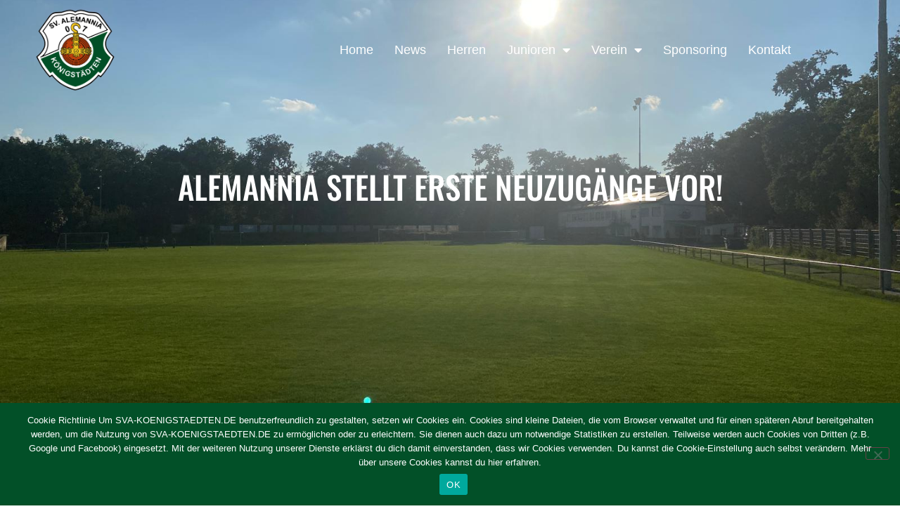

--- FILE ---
content_type: text/html; charset=UTF-8
request_url: https://www.sva-koenigstaedten.de/alemannia-stellt-erste-neuzugaenge-vor
body_size: 21135
content:
<!doctype html>
<html lang="de">
<head>
	<meta charset="UTF-8">
		<meta name="viewport" content="width=device-width, initial-scale=1">
	<link rel="profile" href="https://gmpg.org/xfn/11">
	<meta name='robots' content='index, follow, max-image-preview:large, max-snippet:-1, max-video-preview:-1' />

	<!-- This site is optimized with the Yoast SEO plugin v26.8 - https://yoast.com/product/yoast-seo-wordpress/ -->
	<title>Alemannia stellt erste Neuzugänge vor! - SV Alemannia 07 Koenigstaedten</title>
	<link rel="canonical" href="https://www.sva-koenigstaedten.de/alemannia-stellt-erste-neuzugaenge-vor" />
	<meta property="og:locale" content="de_DE" />
	<meta property="og:type" content="article" />
	<meta property="og:title" content="Alemannia stellt erste Neuzugänge vor! - SV Alemannia 07 Koenigstaedten" />
	<meta property="og:description" content="Die Verantwortlichen der Alemannia stellen heute die ersten Neuzugänge für die neue Saison vor. Cagri Aglar wird in der kommenden Saison die 2. Mannschaft betreuen: Mit Arlind Rrahmani kommt ein junger Spieler (19 Jahre) von der DJK Flörsheim zu uns: Wir freuen uns auf eine erfolgreiche Zusammenarbeit in der neuen Spielzeit." />
	<meta property="og:url" content="https://www.sva-koenigstaedten.de/alemannia-stellt-erste-neuzugaenge-vor" />
	<meta property="og:site_name" content="SV Alemannia 07 Koenigstaedten" />
	<meta property="article:published_time" content="2019-06-06T20:38:11+00:00" />
	<meta property="article:modified_time" content="2019-06-14T05:57:23+00:00" />
	<meta property="og:image" content="http://www.sva-koenigstaedten.de/wp-content/uploads/2019/06/Cagri.jpg" />
	<meta name="author" content="Jochen Weller" />
	<meta name="twitter:card" content="summary_large_image" />
	<meta name="twitter:label1" content="Verfasst von" />
	<meta name="twitter:data1" content="Jochen Weller" />
	<script type="application/ld+json" class="yoast-schema-graph">{"@context":"https://schema.org","@graph":[{"@type":"Article","@id":"https://www.sva-koenigstaedten.de/alemannia-stellt-erste-neuzugaenge-vor#article","isPartOf":{"@id":"https://www.sva-koenigstaedten.de/alemannia-stellt-erste-neuzugaenge-vor"},"author":{"name":"Jochen Weller","@id":"https://www.sva-koenigstaedten.de/#/schema/person/c499174056750f006bd0f3cdd2f721ab"},"headline":"Alemannia stellt erste Neuzugänge vor!","datePublished":"2019-06-06T20:38:11+00:00","dateModified":"2019-06-14T05:57:23+00:00","mainEntityOfPage":{"@id":"https://www.sva-koenigstaedten.de/alemannia-stellt-erste-neuzugaenge-vor"},"wordCount":73,"image":{"@id":"https://www.sva-koenigstaedten.de/alemannia-stellt-erste-neuzugaenge-vor#primaryimage"},"thumbnailUrl":"http://www.sva-koenigstaedten.de/wp-content/uploads/2019/06/Cagri.jpg","articleSection":["Uncategorized"],"inLanguage":"de"},{"@type":"WebPage","@id":"https://www.sva-koenigstaedten.de/alemannia-stellt-erste-neuzugaenge-vor","url":"https://www.sva-koenigstaedten.de/alemannia-stellt-erste-neuzugaenge-vor","name":"Alemannia stellt erste Neuzugänge vor! - SV Alemannia 07 Koenigstaedten","isPartOf":{"@id":"https://www.sva-koenigstaedten.de/#website"},"primaryImageOfPage":{"@id":"https://www.sva-koenigstaedten.de/alemannia-stellt-erste-neuzugaenge-vor#primaryimage"},"image":{"@id":"https://www.sva-koenigstaedten.de/alemannia-stellt-erste-neuzugaenge-vor#primaryimage"},"thumbnailUrl":"http://www.sva-koenigstaedten.de/wp-content/uploads/2019/06/Cagri.jpg","datePublished":"2019-06-06T20:38:11+00:00","dateModified":"2019-06-14T05:57:23+00:00","author":{"@id":"https://www.sva-koenigstaedten.de/#/schema/person/c499174056750f006bd0f3cdd2f721ab"},"breadcrumb":{"@id":"https://www.sva-koenigstaedten.de/alemannia-stellt-erste-neuzugaenge-vor#breadcrumb"},"inLanguage":"de","potentialAction":[{"@type":"ReadAction","target":["https://www.sva-koenigstaedten.de/alemannia-stellt-erste-neuzugaenge-vor"]}]},{"@type":"ImageObject","inLanguage":"de","@id":"https://www.sva-koenigstaedten.de/alemannia-stellt-erste-neuzugaenge-vor#primaryimage","url":"http://www.sva-koenigstaedten.de/wp-content/uploads/2019/06/Cagri.jpg","contentUrl":"http://www.sva-koenigstaedten.de/wp-content/uploads/2019/06/Cagri.jpg"},{"@type":"BreadcrumbList","@id":"https://www.sva-koenigstaedten.de/alemannia-stellt-erste-neuzugaenge-vor#breadcrumb","itemListElement":[{"@type":"ListItem","position":1,"name":"Startseite","item":"https://www.sva-koenigstaedten.de/"},{"@type":"ListItem","position":2,"name":"Alemannia stellt erste Neuzugänge vor!"}]},{"@type":"WebSite","@id":"https://www.sva-koenigstaedten.de/#website","url":"https://www.sva-koenigstaedten.de/","name":"SV Alemannia 07 Koenigstaedten","description":"","potentialAction":[{"@type":"SearchAction","target":{"@type":"EntryPoint","urlTemplate":"https://www.sva-koenigstaedten.de/?s={search_term_string}"},"query-input":{"@type":"PropertyValueSpecification","valueRequired":true,"valueName":"search_term_string"}}],"inLanguage":"de"},{"@type":"Person","@id":"https://www.sva-koenigstaedten.de/#/schema/person/c499174056750f006bd0f3cdd2f721ab","name":"Jochen Weller","image":{"@type":"ImageObject","inLanguage":"de","@id":"https://www.sva-koenigstaedten.de/#/schema/person/image/","url":"https://secure.gravatar.com/avatar/c81d8b75544bad3b7ac2bb1254a0e57de6f0f7252acaded48d1d4ac19656b833?s=96&d=mm&r=g","contentUrl":"https://secure.gravatar.com/avatar/c81d8b75544bad3b7ac2bb1254a0e57de6f0f7252acaded48d1d4ac19656b833?s=96&d=mm&r=g","caption":"Jochen Weller"},"url":"https://www.sva-koenigstaedten.de/author/svajochen"}]}</script>
	<!-- / Yoast SEO plugin. -->


<link rel='dns-prefetch' href='//www.sva-koenigstaedten.de' />
<link rel="alternate" type="application/rss+xml" title="SV Alemannia 07 Koenigstaedten &raquo; Feed" href="https://www.sva-koenigstaedten.de/feed" />
<link rel="alternate" type="application/rss+xml" title="SV Alemannia 07 Koenigstaedten &raquo; Kommentar-Feed" href="https://www.sva-koenigstaedten.de/comments/feed" />
<link rel="alternate" type="application/rss+xml" title="SV Alemannia 07 Koenigstaedten &raquo; Alemannia stellt erste Neuzugänge vor!-Kommentar-Feed" href="https://www.sva-koenigstaedten.de/alemannia-stellt-erste-neuzugaenge-vor/feed" />
<link rel="alternate" title="oEmbed (JSON)" type="application/json+oembed" href="https://www.sva-koenigstaedten.de/wp-json/oembed/1.0/embed?url=https%3A%2F%2Fwww.sva-koenigstaedten.de%2Falemannia-stellt-erste-neuzugaenge-vor" />
<link rel="alternate" title="oEmbed (XML)" type="text/xml+oembed" href="https://www.sva-koenigstaedten.de/wp-json/oembed/1.0/embed?url=https%3A%2F%2Fwww.sva-koenigstaedten.de%2Falemannia-stellt-erste-neuzugaenge-vor&#038;format=xml" />
<style id='wp-img-auto-sizes-contain-inline-css' type='text/css'>
img:is([sizes=auto i],[sizes^="auto," i]){contain-intrinsic-size:3000px 1500px}
/*# sourceURL=wp-img-auto-sizes-contain-inline-css */
</style>
<style id='wp-emoji-styles-inline-css' type='text/css'>

	img.wp-smiley, img.emoji {
		display: inline !important;
		border: none !important;
		box-shadow: none !important;
		height: 1em !important;
		width: 1em !important;
		margin: 0 0.07em !important;
		vertical-align: -0.1em !important;
		background: none !important;
		padding: 0 !important;
	}
/*# sourceURL=wp-emoji-styles-inline-css */
</style>
<link rel='stylesheet' id='wp-block-library-css' href='https://www.sva-koenigstaedten.de/wp-includes/css/dist/block-library/style.min.css?ver=6.9' type='text/css' media='all' />
<style id='classic-theme-styles-inline-css' type='text/css'>
/*! This file is auto-generated */
.wp-block-button__link{color:#fff;background-color:#32373c;border-radius:9999px;box-shadow:none;text-decoration:none;padding:calc(.667em + 2px) calc(1.333em + 2px);font-size:1.125em}.wp-block-file__button{background:#32373c;color:#fff;text-decoration:none}
/*# sourceURL=/wp-includes/css/classic-themes.min.css */
</style>
<style id='global-styles-inline-css' type='text/css'>
:root{--wp--preset--aspect-ratio--square: 1;--wp--preset--aspect-ratio--4-3: 4/3;--wp--preset--aspect-ratio--3-4: 3/4;--wp--preset--aspect-ratio--3-2: 3/2;--wp--preset--aspect-ratio--2-3: 2/3;--wp--preset--aspect-ratio--16-9: 16/9;--wp--preset--aspect-ratio--9-16: 9/16;--wp--preset--color--black: #000000;--wp--preset--color--cyan-bluish-gray: #abb8c3;--wp--preset--color--white: #ffffff;--wp--preset--color--pale-pink: #f78da7;--wp--preset--color--vivid-red: #cf2e2e;--wp--preset--color--luminous-vivid-orange: #ff6900;--wp--preset--color--luminous-vivid-amber: #fcb900;--wp--preset--color--light-green-cyan: #7bdcb5;--wp--preset--color--vivid-green-cyan: #00d084;--wp--preset--color--pale-cyan-blue: #8ed1fc;--wp--preset--color--vivid-cyan-blue: #0693e3;--wp--preset--color--vivid-purple: #9b51e0;--wp--preset--gradient--vivid-cyan-blue-to-vivid-purple: linear-gradient(135deg,rgb(6,147,227) 0%,rgb(155,81,224) 100%);--wp--preset--gradient--light-green-cyan-to-vivid-green-cyan: linear-gradient(135deg,rgb(122,220,180) 0%,rgb(0,208,130) 100%);--wp--preset--gradient--luminous-vivid-amber-to-luminous-vivid-orange: linear-gradient(135deg,rgb(252,185,0) 0%,rgb(255,105,0) 100%);--wp--preset--gradient--luminous-vivid-orange-to-vivid-red: linear-gradient(135deg,rgb(255,105,0) 0%,rgb(207,46,46) 100%);--wp--preset--gradient--very-light-gray-to-cyan-bluish-gray: linear-gradient(135deg,rgb(238,238,238) 0%,rgb(169,184,195) 100%);--wp--preset--gradient--cool-to-warm-spectrum: linear-gradient(135deg,rgb(74,234,220) 0%,rgb(151,120,209) 20%,rgb(207,42,186) 40%,rgb(238,44,130) 60%,rgb(251,105,98) 80%,rgb(254,248,76) 100%);--wp--preset--gradient--blush-light-purple: linear-gradient(135deg,rgb(255,206,236) 0%,rgb(152,150,240) 100%);--wp--preset--gradient--blush-bordeaux: linear-gradient(135deg,rgb(254,205,165) 0%,rgb(254,45,45) 50%,rgb(107,0,62) 100%);--wp--preset--gradient--luminous-dusk: linear-gradient(135deg,rgb(255,203,112) 0%,rgb(199,81,192) 50%,rgb(65,88,208) 100%);--wp--preset--gradient--pale-ocean: linear-gradient(135deg,rgb(255,245,203) 0%,rgb(182,227,212) 50%,rgb(51,167,181) 100%);--wp--preset--gradient--electric-grass: linear-gradient(135deg,rgb(202,248,128) 0%,rgb(113,206,126) 100%);--wp--preset--gradient--midnight: linear-gradient(135deg,rgb(2,3,129) 0%,rgb(40,116,252) 100%);--wp--preset--font-size--small: 13px;--wp--preset--font-size--medium: 20px;--wp--preset--font-size--large: 36px;--wp--preset--font-size--x-large: 42px;--wp--preset--spacing--20: 0.44rem;--wp--preset--spacing--30: 0.67rem;--wp--preset--spacing--40: 1rem;--wp--preset--spacing--50: 1.5rem;--wp--preset--spacing--60: 2.25rem;--wp--preset--spacing--70: 3.38rem;--wp--preset--spacing--80: 5.06rem;--wp--preset--shadow--natural: 6px 6px 9px rgba(0, 0, 0, 0.2);--wp--preset--shadow--deep: 12px 12px 50px rgba(0, 0, 0, 0.4);--wp--preset--shadow--sharp: 6px 6px 0px rgba(0, 0, 0, 0.2);--wp--preset--shadow--outlined: 6px 6px 0px -3px rgb(255, 255, 255), 6px 6px rgb(0, 0, 0);--wp--preset--shadow--crisp: 6px 6px 0px rgb(0, 0, 0);}:where(.is-layout-flex){gap: 0.5em;}:where(.is-layout-grid){gap: 0.5em;}body .is-layout-flex{display: flex;}.is-layout-flex{flex-wrap: wrap;align-items: center;}.is-layout-flex > :is(*, div){margin: 0;}body .is-layout-grid{display: grid;}.is-layout-grid > :is(*, div){margin: 0;}:where(.wp-block-columns.is-layout-flex){gap: 2em;}:where(.wp-block-columns.is-layout-grid){gap: 2em;}:where(.wp-block-post-template.is-layout-flex){gap: 1.25em;}:where(.wp-block-post-template.is-layout-grid){gap: 1.25em;}.has-black-color{color: var(--wp--preset--color--black) !important;}.has-cyan-bluish-gray-color{color: var(--wp--preset--color--cyan-bluish-gray) !important;}.has-white-color{color: var(--wp--preset--color--white) !important;}.has-pale-pink-color{color: var(--wp--preset--color--pale-pink) !important;}.has-vivid-red-color{color: var(--wp--preset--color--vivid-red) !important;}.has-luminous-vivid-orange-color{color: var(--wp--preset--color--luminous-vivid-orange) !important;}.has-luminous-vivid-amber-color{color: var(--wp--preset--color--luminous-vivid-amber) !important;}.has-light-green-cyan-color{color: var(--wp--preset--color--light-green-cyan) !important;}.has-vivid-green-cyan-color{color: var(--wp--preset--color--vivid-green-cyan) !important;}.has-pale-cyan-blue-color{color: var(--wp--preset--color--pale-cyan-blue) !important;}.has-vivid-cyan-blue-color{color: var(--wp--preset--color--vivid-cyan-blue) !important;}.has-vivid-purple-color{color: var(--wp--preset--color--vivid-purple) !important;}.has-black-background-color{background-color: var(--wp--preset--color--black) !important;}.has-cyan-bluish-gray-background-color{background-color: var(--wp--preset--color--cyan-bluish-gray) !important;}.has-white-background-color{background-color: var(--wp--preset--color--white) !important;}.has-pale-pink-background-color{background-color: var(--wp--preset--color--pale-pink) !important;}.has-vivid-red-background-color{background-color: var(--wp--preset--color--vivid-red) !important;}.has-luminous-vivid-orange-background-color{background-color: var(--wp--preset--color--luminous-vivid-orange) !important;}.has-luminous-vivid-amber-background-color{background-color: var(--wp--preset--color--luminous-vivid-amber) !important;}.has-light-green-cyan-background-color{background-color: var(--wp--preset--color--light-green-cyan) !important;}.has-vivid-green-cyan-background-color{background-color: var(--wp--preset--color--vivid-green-cyan) !important;}.has-pale-cyan-blue-background-color{background-color: var(--wp--preset--color--pale-cyan-blue) !important;}.has-vivid-cyan-blue-background-color{background-color: var(--wp--preset--color--vivid-cyan-blue) !important;}.has-vivid-purple-background-color{background-color: var(--wp--preset--color--vivid-purple) !important;}.has-black-border-color{border-color: var(--wp--preset--color--black) !important;}.has-cyan-bluish-gray-border-color{border-color: var(--wp--preset--color--cyan-bluish-gray) !important;}.has-white-border-color{border-color: var(--wp--preset--color--white) !important;}.has-pale-pink-border-color{border-color: var(--wp--preset--color--pale-pink) !important;}.has-vivid-red-border-color{border-color: var(--wp--preset--color--vivid-red) !important;}.has-luminous-vivid-orange-border-color{border-color: var(--wp--preset--color--luminous-vivid-orange) !important;}.has-luminous-vivid-amber-border-color{border-color: var(--wp--preset--color--luminous-vivid-amber) !important;}.has-light-green-cyan-border-color{border-color: var(--wp--preset--color--light-green-cyan) !important;}.has-vivid-green-cyan-border-color{border-color: var(--wp--preset--color--vivid-green-cyan) !important;}.has-pale-cyan-blue-border-color{border-color: var(--wp--preset--color--pale-cyan-blue) !important;}.has-vivid-cyan-blue-border-color{border-color: var(--wp--preset--color--vivid-cyan-blue) !important;}.has-vivid-purple-border-color{border-color: var(--wp--preset--color--vivid-purple) !important;}.has-vivid-cyan-blue-to-vivid-purple-gradient-background{background: var(--wp--preset--gradient--vivid-cyan-blue-to-vivid-purple) !important;}.has-light-green-cyan-to-vivid-green-cyan-gradient-background{background: var(--wp--preset--gradient--light-green-cyan-to-vivid-green-cyan) !important;}.has-luminous-vivid-amber-to-luminous-vivid-orange-gradient-background{background: var(--wp--preset--gradient--luminous-vivid-amber-to-luminous-vivid-orange) !important;}.has-luminous-vivid-orange-to-vivid-red-gradient-background{background: var(--wp--preset--gradient--luminous-vivid-orange-to-vivid-red) !important;}.has-very-light-gray-to-cyan-bluish-gray-gradient-background{background: var(--wp--preset--gradient--very-light-gray-to-cyan-bluish-gray) !important;}.has-cool-to-warm-spectrum-gradient-background{background: var(--wp--preset--gradient--cool-to-warm-spectrum) !important;}.has-blush-light-purple-gradient-background{background: var(--wp--preset--gradient--blush-light-purple) !important;}.has-blush-bordeaux-gradient-background{background: var(--wp--preset--gradient--blush-bordeaux) !important;}.has-luminous-dusk-gradient-background{background: var(--wp--preset--gradient--luminous-dusk) !important;}.has-pale-ocean-gradient-background{background: var(--wp--preset--gradient--pale-ocean) !important;}.has-electric-grass-gradient-background{background: var(--wp--preset--gradient--electric-grass) !important;}.has-midnight-gradient-background{background: var(--wp--preset--gradient--midnight) !important;}.has-small-font-size{font-size: var(--wp--preset--font-size--small) !important;}.has-medium-font-size{font-size: var(--wp--preset--font-size--medium) !important;}.has-large-font-size{font-size: var(--wp--preset--font-size--large) !important;}.has-x-large-font-size{font-size: var(--wp--preset--font-size--x-large) !important;}
:where(.wp-block-post-template.is-layout-flex){gap: 1.25em;}:where(.wp-block-post-template.is-layout-grid){gap: 1.25em;}
:where(.wp-block-term-template.is-layout-flex){gap: 1.25em;}:where(.wp-block-term-template.is-layout-grid){gap: 1.25em;}
:where(.wp-block-columns.is-layout-flex){gap: 2em;}:where(.wp-block-columns.is-layout-grid){gap: 2em;}
:root :where(.wp-block-pullquote){font-size: 1.5em;line-height: 1.6;}
/*# sourceURL=global-styles-inline-css */
</style>
<link rel='stylesheet' id='cookie-notice-front-css' href='https://www.sva-koenigstaedten.de/wp-content/plugins/cookie-notice/css/front.min.css?ver=2.5.11' type='text/css' media='all' />
<link rel='stylesheet' id='hello-elementor-css' href='https://www.sva-koenigstaedten.de/wp-content/themes/hello-elementor/style.min.css?ver=2.5.0' type='text/css' media='all' />
<link rel='stylesheet' id='hello-elementor-theme-style-css' href='https://www.sva-koenigstaedten.de/wp-content/themes/hello-elementor/theme.min.css?ver=2.5.0' type='text/css' media='all' />
<link rel='stylesheet' id='elementor-frontend-css' href='https://www.sva-koenigstaedten.de/wp-content/plugins/elementor/assets/css/frontend.min.css?ver=3.34.2' type='text/css' media='all' />
<style id='elementor-frontend-inline-css' type='text/css'>
.elementor-kit-4474{--e-global-color-primary:#333333;--e-global-color-secondary:#333333;--e-global-color-text:#333333;--e-global-color-accent:#61CE70;--e-global-color-5d3bdef2:#4054B2;--e-global-color-56d4db78:#23A455;--e-global-color-61f9af57:#000;--e-global-color-36f95b8b:#FFF;--e-global-typography-primary-font-family:"Helvetica";--e-global-typography-primary-font-size:30px;--e-global-typography-primary-font-weight:600;--e-global-typography-secondary-font-family:"Helvetica";--e-global-typography-secondary-font-size:15px;--e-global-typography-secondary-font-weight:400;--e-global-typography-text-font-family:"Helvetica";--e-global-typography-text-font-size:14px;--e-global-typography-text-font-weight:400;--e-global-typography-accent-font-family:"Helvetica";--e-global-typography-accent-font-size:14px;--e-global-typography-accent-font-weight:500;--e-global-typography-0f975b0-font-family:"Montserrat";--e-global-typography-0f975b0-font-size:16px;--e-global-typography-0f975b0-font-weight:400;}.elementor-kit-4474 e-page-transition{background-color:#FFBC7D;}.elementor-section.elementor-section-boxed > .elementor-container{max-width:1140px;}.e-con{--container-max-width:1140px;}.elementor-widget:not(:last-child){margin-block-end:20px;}.elementor-element{--widgets-spacing:20px 20px;--widgets-spacing-row:20px;--widgets-spacing-column:20px;}{}h1.entry-title{display:var(--page-title-display);}@media(max-width:1024px){.elementor-section.elementor-section-boxed > .elementor-container{max-width:1024px;}.e-con{--container-max-width:1024px;}}@media(max-width:767px){.elementor-section.elementor-section-boxed > .elementor-container{max-width:767px;}.e-con{--container-max-width:767px;}}
.elementor-4582 .elementor-element.elementor-element-a4e8959{transition:background 0.3s, border 0.3s, border-radius 0.3s, box-shadow 0.3s;margin-top:0px;margin-bottom:-167px;padding:0px 10px 10px 10px;z-index:20;}.elementor-4582 .elementor-element.elementor-element-a4e8959 > .elementor-background-overlay{transition:background 0.3s, border-radius 0.3s, opacity 0.3s;}.elementor-widget-image .widget-image-caption{color:var( --e-global-color-text );font-family:var( --e-global-typography-text-font-family ), Sans-serif;font-size:var( --e-global-typography-text-font-size );font-weight:var( --e-global-typography-text-font-weight );}.elementor-4582 .elementor-element.elementor-element-429bb24 img{width:90%;}.elementor-bc-flex-widget .elementor-4582 .elementor-element.elementor-element-4736956.elementor-column .elementor-widget-wrap{align-items:center;}.elementor-4582 .elementor-element.elementor-element-4736956.elementor-column.elementor-element[data-element_type="column"] > .elementor-widget-wrap.elementor-element-populated{align-content:center;align-items:center;}.elementor-4582 .elementor-element.elementor-element-4736956.elementor-column > .elementor-widget-wrap{justify-content:flex-end;}.elementor-widget-nav-menu .elementor-nav-menu .elementor-item{font-family:var( --e-global-typography-primary-font-family ), Sans-serif;font-size:var( --e-global-typography-primary-font-size );font-weight:var( --e-global-typography-primary-font-weight );}.elementor-widget-nav-menu .elementor-nav-menu--main .elementor-item{color:var( --e-global-color-text );fill:var( --e-global-color-text );}.elementor-widget-nav-menu .elementor-nav-menu--main .elementor-item:hover,
					.elementor-widget-nav-menu .elementor-nav-menu--main .elementor-item.elementor-item-active,
					.elementor-widget-nav-menu .elementor-nav-menu--main .elementor-item.highlighted,
					.elementor-widget-nav-menu .elementor-nav-menu--main .elementor-item:focus{color:var( --e-global-color-accent );fill:var( --e-global-color-accent );}.elementor-widget-nav-menu .elementor-nav-menu--main:not(.e--pointer-framed) .elementor-item:before,
					.elementor-widget-nav-menu .elementor-nav-menu--main:not(.e--pointer-framed) .elementor-item:after{background-color:var( --e-global-color-accent );}.elementor-widget-nav-menu .e--pointer-framed .elementor-item:before,
					.elementor-widget-nav-menu .e--pointer-framed .elementor-item:after{border-color:var( --e-global-color-accent );}.elementor-widget-nav-menu{--e-nav-menu-divider-color:var( --e-global-color-text );}.elementor-widget-nav-menu .elementor-nav-menu--dropdown .elementor-item, .elementor-widget-nav-menu .elementor-nav-menu--dropdown  .elementor-sub-item{font-family:var( --e-global-typography-accent-font-family ), Sans-serif;font-size:var( --e-global-typography-accent-font-size );font-weight:var( --e-global-typography-accent-font-weight );}.elementor-4582 .elementor-element.elementor-element-10d4988{width:auto;max-width:auto;align-self:flex-end;--e-nav-menu-horizontal-menu-item-margin:calc( 0px / 2 );}.elementor-4582 .elementor-element.elementor-element-10d4988 .elementor-menu-toggle{margin-left:auto;background-color:#FFFFFF00;}.elementor-4582 .elementor-element.elementor-element-10d4988 .elementor-nav-menu .elementor-item{font-family:"Helvetica", Sans-serif;font-size:18px;font-weight:500;}.elementor-4582 .elementor-element.elementor-element-10d4988 .elementor-nav-menu--main .elementor-item{color:#FFFFFF;fill:#FFFFFF;padding-left:15px;padding-right:15px;padding-top:22px;padding-bottom:22px;}.elementor-4582 .elementor-element.elementor-element-10d4988 .elementor-nav-menu--main .elementor-item:hover,
					.elementor-4582 .elementor-element.elementor-element-10d4988 .elementor-nav-menu--main .elementor-item.elementor-item-active,
					.elementor-4582 .elementor-element.elementor-element-10d4988 .elementor-nav-menu--main .elementor-item.highlighted,
					.elementor-4582 .elementor-element.elementor-element-10d4988 .elementor-nav-menu--main .elementor-item:focus{color:#FFFFFF;fill:#FFFFFF;}.elementor-4582 .elementor-element.elementor-element-10d4988 .elementor-nav-menu--main:not(.e--pointer-framed) .elementor-item:before,
					.elementor-4582 .elementor-element.elementor-element-10d4988 .elementor-nav-menu--main:not(.e--pointer-framed) .elementor-item:after{background-color:#347E25;}.elementor-4582 .elementor-element.elementor-element-10d4988 .e--pointer-framed .elementor-item:before,
					.elementor-4582 .elementor-element.elementor-element-10d4988 .e--pointer-framed .elementor-item:after{border-color:#347E25;}.elementor-4582 .elementor-element.elementor-element-10d4988 .e--pointer-framed .elementor-item:before{border-width:2px;}.elementor-4582 .elementor-element.elementor-element-10d4988 .e--pointer-framed.e--animation-draw .elementor-item:before{border-width:0 0 2px 2px;}.elementor-4582 .elementor-element.elementor-element-10d4988 .e--pointer-framed.e--animation-draw .elementor-item:after{border-width:2px 2px 0 0;}.elementor-4582 .elementor-element.elementor-element-10d4988 .e--pointer-framed.e--animation-corners .elementor-item:before{border-width:2px 0 0 2px;}.elementor-4582 .elementor-element.elementor-element-10d4988 .e--pointer-framed.e--animation-corners .elementor-item:after{border-width:0 2px 2px 0;}.elementor-4582 .elementor-element.elementor-element-10d4988 .e--pointer-underline .elementor-item:after,
					 .elementor-4582 .elementor-element.elementor-element-10d4988 .e--pointer-overline .elementor-item:before,
					 .elementor-4582 .elementor-element.elementor-element-10d4988 .e--pointer-double-line .elementor-item:before,
					 .elementor-4582 .elementor-element.elementor-element-10d4988 .e--pointer-double-line .elementor-item:after{height:2px;}.elementor-4582 .elementor-element.elementor-element-10d4988 .elementor-nav-menu--main:not(.elementor-nav-menu--layout-horizontal) .elementor-nav-menu > li:not(:last-child){margin-bottom:0px;}.elementor-4582 .elementor-element.elementor-element-10d4988 .elementor-nav-menu--dropdown a, .elementor-4582 .elementor-element.elementor-element-10d4988 .elementor-menu-toggle{color:#333333;fill:#333333;}.elementor-4582 .elementor-element.elementor-element-10d4988 .elementor-nav-menu--dropdown a:hover,
					.elementor-4582 .elementor-element.elementor-element-10d4988 .elementor-nav-menu--dropdown a:focus,
					.elementor-4582 .elementor-element.elementor-element-10d4988 .elementor-nav-menu--dropdown a.elementor-item-active,
					.elementor-4582 .elementor-element.elementor-element-10d4988 .elementor-nav-menu--dropdown a.highlighted,
					.elementor-4582 .elementor-element.elementor-element-10d4988 .elementor-menu-toggle:hover,
					.elementor-4582 .elementor-element.elementor-element-10d4988 .elementor-menu-toggle:focus{color:#ffffff;}.elementor-4582 .elementor-element.elementor-element-10d4988 .elementor-nav-menu--dropdown a:hover,
					.elementor-4582 .elementor-element.elementor-element-10d4988 .elementor-nav-menu--dropdown a:focus,
					.elementor-4582 .elementor-element.elementor-element-10d4988 .elementor-nav-menu--dropdown a.elementor-item-active,
					.elementor-4582 .elementor-element.elementor-element-10d4988 .elementor-nav-menu--dropdown a.highlighted{background-color:#1C6E1A;}.elementor-4582 .elementor-element.elementor-element-10d4988 .elementor-nav-menu--dropdown a.elementor-item-active{color:#333333;background-color:#2B9829;}.elementor-4582 .elementor-element.elementor-element-10d4988 .elementor-nav-menu--dropdown .elementor-item, .elementor-4582 .elementor-element.elementor-element-10d4988 .elementor-nav-menu--dropdown  .elementor-sub-item{font-family:"Helvetica", Sans-serif;font-size:15px;font-weight:400;}.elementor-4582 .elementor-element.elementor-element-10d4988 .elementor-nav-menu--dropdown a{padding-left:38px;padding-right:38px;padding-top:15px;padding-bottom:15px;}.elementor-4582 .elementor-element.elementor-element-10d4988 .elementor-nav-menu--main > .elementor-nav-menu > li > .elementor-nav-menu--dropdown, .elementor-4582 .elementor-element.elementor-element-10d4988 .elementor-nav-menu__container.elementor-nav-menu--dropdown{margin-top:0px !important;}.elementor-4582 .elementor-element.elementor-element-10d4988 div.elementor-menu-toggle{color:#FFFFFF;}.elementor-4582 .elementor-element.elementor-element-10d4988 div.elementor-menu-toggle svg{fill:#FFFFFF;}.elementor-4582 .elementor-element.elementor-element-10d4988 div.elementor-menu-toggle:hover, .elementor-4582 .elementor-element.elementor-element-10d4988 div.elementor-menu-toggle:focus{color:#FFFFFF;}.elementor-4582 .elementor-element.elementor-element-10d4988 div.elementor-menu-toggle:hover svg, .elementor-4582 .elementor-element.elementor-element-10d4988 div.elementor-menu-toggle:focus svg{fill:#FFFFFF;}.elementor-4582 .elementor-element.elementor-element-10d4988 .elementor-menu-toggle:hover, .elementor-4582 .elementor-element.elementor-element-10d4988 .elementor-menu-toggle:focus{background-color:#FFFFFF00;}.elementor-theme-builder-content-area{height:400px;}.elementor-location-header:before, .elementor-location-footer:before{content:"";display:table;clear:both;}@media(max-width:1024px){.elementor-widget-image .widget-image-caption{font-size:var( --e-global-typography-text-font-size );}.elementor-4582 .elementor-element.elementor-element-429bb24 img{width:100%;}.elementor-4582 .elementor-element.elementor-element-4736956.elementor-column > .elementor-widget-wrap{justify-content:flex-end;}.elementor-widget-nav-menu .elementor-nav-menu .elementor-item{font-size:var( --e-global-typography-primary-font-size );}.elementor-widget-nav-menu .elementor-nav-menu--dropdown .elementor-item, .elementor-widget-nav-menu .elementor-nav-menu--dropdown  .elementor-sub-item{font-size:var( --e-global-typography-accent-font-size );}.elementor-4582 .elementor-element.elementor-element-10d4988{--e-nav-menu-horizontal-menu-item-margin:calc( 0px / 2 );--nav-menu-icon-size:25px;}.elementor-4582 .elementor-element.elementor-element-10d4988 .elementor-nav-menu--main:not(.elementor-nav-menu--layout-horizontal) .elementor-nav-menu > li:not(:last-child){margin-bottom:0px;}.elementor-4582 .elementor-element.elementor-element-10d4988 .elementor-nav-menu--dropdown a{padding-left:30px;padding-right:30px;padding-top:15px;padding-bottom:15px;}.elementor-4582 .elementor-element.elementor-element-10d4988 .elementor-nav-menu--main > .elementor-nav-menu > li > .elementor-nav-menu--dropdown, .elementor-4582 .elementor-element.elementor-element-10d4988 .elementor-nav-menu__container.elementor-nav-menu--dropdown{margin-top:45px !important;}}@media(min-width:768px){.elementor-4582 .elementor-element.elementor-element-55acdb1{width:17%;}.elementor-4582 .elementor-element.elementor-element-4736956{width:83%;}}@media(max-width:1024px) and (min-width:768px){.elementor-4582 .elementor-element.elementor-element-55acdb1{width:20%;}.elementor-4582 .elementor-element.elementor-element-4736956{width:80%;}}@media(max-width:767px){.elementor-4582 .elementor-element.elementor-element-55acdb1{width:40%;}.elementor-widget-image .widget-image-caption{font-size:var( --e-global-typography-text-font-size );}.elementor-4582 .elementor-element.elementor-element-4736956{width:60%;}.elementor-widget-nav-menu .elementor-nav-menu .elementor-item{font-size:var( --e-global-typography-primary-font-size );}.elementor-widget-nav-menu .elementor-nav-menu--dropdown .elementor-item, .elementor-widget-nav-menu .elementor-nav-menu--dropdown  .elementor-sub-item{font-size:var( --e-global-typography-accent-font-size );}.elementor-4582 .elementor-element.elementor-element-10d4988 .elementor-nav-menu .elementor-item{font-size:14px;}.elementor-4582 .elementor-element.elementor-element-10d4988 .elementor-nav-menu--main .elementor-item{padding-left:25px;padding-right:25px;padding-top:40px;padding-bottom:40px;}.elementor-4582 .elementor-element.elementor-element-10d4988{--e-nav-menu-horizontal-menu-item-margin:calc( 0px / 2 );--nav-menu-icon-size:25px;}.elementor-4582 .elementor-element.elementor-element-10d4988 .elementor-nav-menu--main:not(.elementor-nav-menu--layout-horizontal) .elementor-nav-menu > li:not(:last-child){margin-bottom:0px;}.elementor-4582 .elementor-element.elementor-element-10d4988 .elementor-nav-menu--dropdown a{padding-left:30px;padding-right:30px;padding-top:18px;padding-bottom:18px;}.elementor-4582 .elementor-element.elementor-element-10d4988 .elementor-nav-menu--main > .elementor-nav-menu > li > .elementor-nav-menu--dropdown, .elementor-4582 .elementor-element.elementor-element-10d4988 .elementor-nav-menu__container.elementor-nav-menu--dropdown{margin-top:45px !important;}.elementor-4582 .elementor-element.elementor-element-10d4988 .elementor-menu-toggle{border-width:0px;border-radius:0px;}}
.elementor-4594 .elementor-element.elementor-element-c722734:not(.elementor-motion-effects-element-type-background), .elementor-4594 .elementor-element.elementor-element-c722734 > .elementor-motion-effects-container > .elementor-motion-effects-layer{background-color:#181818;}.elementor-4594 .elementor-element.elementor-element-c722734 > .elementor-container{max-width:500px;}.elementor-4594 .elementor-element.elementor-element-c722734{transition:background 0.3s, border 0.3s, border-radius 0.3s, box-shadow 0.3s;padding:30px 0px 30px 0px;}.elementor-4594 .elementor-element.elementor-element-c722734 > .elementor-background-overlay{transition:background 0.3s, border-radius 0.3s, opacity 0.3s;}.elementor-widget-image .widget-image-caption{color:var( --e-global-color-text );font-family:var( --e-global-typography-text-font-family ), Sans-serif;font-size:var( --e-global-typography-text-font-size );font-weight:var( --e-global-typography-text-font-weight );}.elementor-4594 .elementor-element.elementor-element-d9dfd09{text-align:center;}.elementor-4594 .elementor-element.elementor-element-d9dfd09 img{width:25%;max-width:100%;border-radius:100% 100% 100% 100%;}.elementor-widget-text-editor{font-family:var( --e-global-typography-text-font-family ), Sans-serif;font-size:var( --e-global-typography-text-font-size );font-weight:var( --e-global-typography-text-font-weight );color:var( --e-global-color-text );}.elementor-widget-text-editor.elementor-drop-cap-view-stacked .elementor-drop-cap{background-color:var( --e-global-color-primary );}.elementor-widget-text-editor.elementor-drop-cap-view-framed .elementor-drop-cap, .elementor-widget-text-editor.elementor-drop-cap-view-default .elementor-drop-cap{color:var( --e-global-color-primary );border-color:var( --e-global-color-primary );}.elementor-4594 .elementor-element.elementor-element-f56dfe0{text-align:center;}.elementor-theme-builder-content-area{height:400px;}.elementor-location-header:before, .elementor-location-footer:before{content:"";display:table;clear:both;}@media(max-width:1024px){.elementor-widget-image .widget-image-caption{font-size:var( --e-global-typography-text-font-size );}.elementor-widget-text-editor{font-size:var( --e-global-typography-text-font-size );}}@media(max-width:767px){.elementor-widget-image .widget-image-caption{font-size:var( --e-global-typography-text-font-size );}.elementor-4594 .elementor-element.elementor-element-d9dfd09{text-align:center;}.elementor-4594 .elementor-element.elementor-element-d9dfd09 img{width:40%;max-width:60%;}.elementor-widget-text-editor{font-size:var( --e-global-typography-text-font-size );}}
.elementor-7722 .elementor-element.elementor-element-905e140:not(.elementor-motion-effects-element-type-background), .elementor-7722 .elementor-element.elementor-element-905e140 > .elementor-motion-effects-container > .elementor-motion-effects-layer{background-image:url("https://www.sva-koenigstaedten.de/wp-content/uploads/2021/09/717f4eb0-060a-4d8d-abbd-17c94a8b8b3f-1.jpg");background-position:center center;background-repeat:no-repeat;background-size:cover;}.elementor-7722 .elementor-element.elementor-element-905e140 > .elementor-background-overlay{background-color:#0E130E;opacity:0.15;transition:background 0.3s, border-radius 0.3s, opacity 0.3s;}.elementor-7722 .elementor-element.elementor-element-905e140 > .elementor-container{min-height:600px;}.elementor-7722 .elementor-element.elementor-element-905e140{transition:background 0.3s, border 0.3s, border-radius 0.3s, box-shadow 0.3s;}.elementor-widget-text-editor{font-family:var( --e-global-typography-text-font-family ), Sans-serif;font-size:var( --e-global-typography-text-font-size );font-weight:var( --e-global-typography-text-font-weight );color:var( --e-global-color-text );}.elementor-widget-text-editor.elementor-drop-cap-view-stacked .elementor-drop-cap{background-color:var( --e-global-color-primary );}.elementor-widget-text-editor.elementor-drop-cap-view-framed .elementor-drop-cap, .elementor-widget-text-editor.elementor-drop-cap-view-default .elementor-drop-cap{color:var( --e-global-color-primary );border-color:var( --e-global-color-primary );}.elementor-7722 .elementor-element.elementor-element-4313f61a > .elementor-widget-container{padding:0px 10px 40px 10px;}.elementor-7722 .elementor-element.elementor-element-4313f61a{column-gap:0px;text-align:center;font-family:"Oswald", Sans-serif;font-size:45px;font-weight:500;text-transform:uppercase;line-height:1em;color:#FFFFFF;}.elementor-7722 .elementor-element.elementor-element-4041be4c > .elementor-container{max-width:1400px;}.elementor-7722 .elementor-element.elementor-element-4041be4c{margin-top:30px;margin-bottom:0px;padding:3% 10% 0% 10%;}.elementor-widget-heading .elementor-heading-title{font-family:var( --e-global-typography-primary-font-family ), Sans-serif;font-size:var( --e-global-typography-primary-font-size );font-weight:var( --e-global-typography-primary-font-weight );color:var( --e-global-color-primary );}.elementor-7722 .elementor-element.elementor-element-7c4b5a48{text-align:end;}.elementor-7722 .elementor-element.elementor-element-7c4b5a48 .elementor-heading-title{font-family:"Montserrat", Sans-serif;font-size:18px;font-weight:400;text-transform:uppercase;color:#000000;}.elementor-widget-post-info .elementor-icon-list-item:not(:last-child):after{border-color:var( --e-global-color-text );}.elementor-widget-post-info .elementor-icon-list-icon i{color:var( --e-global-color-primary );}.elementor-widget-post-info .elementor-icon-list-icon svg{fill:var( --e-global-color-primary );}.elementor-widget-post-info .elementor-icon-list-text, .elementor-widget-post-info .elementor-icon-list-text a{color:var( --e-global-color-secondary );}.elementor-widget-post-info .elementor-icon-list-item{font-family:var( --e-global-typography-text-font-family ), Sans-serif;font-size:var( --e-global-typography-text-font-size );font-weight:var( --e-global-typography-text-font-weight );}.elementor-7722 .elementor-element.elementor-element-68fc41b6 > .elementor-widget-container{margin:-20px 0px 0px 0px;}.elementor-7722 .elementor-element.elementor-element-68fc41b6 .elementor-icon-list-icon i{color:#FFFFFF;font-size:14px;}.elementor-7722 .elementor-element.elementor-element-68fc41b6 .elementor-icon-list-icon svg{fill:#FFFFFF;--e-icon-list-icon-size:14px;}.elementor-7722 .elementor-element.elementor-element-68fc41b6 .elementor-icon-list-icon{width:14px;}.elementor-7722 .elementor-element.elementor-element-68fc41b6 .elementor-icon-list-text, .elementor-7722 .elementor-element.elementor-element-68fc41b6 .elementor-icon-list-text a{color:#000000;}.elementor-7722 .elementor-element.elementor-element-68fc41b6 .elementor-icon-list-item{font-family:"Montserrat", Sans-serif;font-size:25px;font-weight:600;}.elementor-7722 .elementor-element.elementor-element-409016fd > .elementor-element-populated{padding:0% 0% 0% 15%;}.elementor-widget-theme-post-content{color:var( --e-global-color-text );font-family:var( --e-global-typography-text-font-family ), Sans-serif;font-size:var( --e-global-typography-text-font-size );font-weight:var( --e-global-typography-text-font-weight );}.elementor-7722 .elementor-element.elementor-element-20c66375{color:#000000;font-family:"Montserrat", Sans-serif;font-size:16px;font-weight:200;line-height:1.8em;}.elementor-7722 .elementor-element.elementor-element-2ae950ff{margin-top:20px;margin-bottom:0px;}.elementor-7722 .elementor-element.elementor-element-342121cc > .elementor-element-populated{padding:0px 0px 0px 0px;}.elementor-widget-post-navigation span.post-navigation__prev--label{color:var( --e-global-color-text );}.elementor-widget-post-navigation span.post-navigation__next--label{color:var( --e-global-color-text );}.elementor-widget-post-navigation span.post-navigation__prev--label, .elementor-widget-post-navigation span.post-navigation__next--label{font-family:var( --e-global-typography-secondary-font-family ), Sans-serif;font-size:var( --e-global-typography-secondary-font-size );font-weight:var( --e-global-typography-secondary-font-weight );}.elementor-widget-post-navigation span.post-navigation__prev--title, .elementor-widget-post-navigation span.post-navigation__next--title{color:var( --e-global-color-secondary );font-family:var( --e-global-typography-secondary-font-family ), Sans-serif;font-size:var( --e-global-typography-secondary-font-size );font-weight:var( --e-global-typography-secondary-font-weight );}.elementor-7722 .elementor-element.elementor-element-1d90b9e2 > .elementor-widget-container{padding:30px 0px 30px 0px;border-style:solid;border-width:1px 0px 1px 0px;}.elementor-7722 .elementor-element.elementor-element-1d90b9e2 span.post-navigation__prev--label{color:#000000;}.elementor-7722 .elementor-element.elementor-element-1d90b9e2 span.post-navigation__next--label{color:#000000;}.elementor-7722 .elementor-element.elementor-element-1d90b9e2 span.post-navigation__prev--label, .elementor-7722 .elementor-element.elementor-element-1d90b9e2 span.post-navigation__next--label{font-family:"Montserrat", Sans-serif;font-size:18px;}.elementor-7722 .elementor-element.elementor-element-1d90b9e2 .post-navigation__arrow-wrapper{color:#000000;fill:#000000;font-size:15px;}.elementor-7722 .elementor-element.elementor-element-1d90b9e2 .elementor-post-navigation__link a {gap:25px;}.elementor-7722 .elementor-element.elementor-element-20657b15{margin-top:0px;margin-bottom:50px;padding:5% 10% 0% 10%;}.elementor-bc-flex-widget .elementor-7722 .elementor-element.elementor-element-16241dee.elementor-column .elementor-widget-wrap{align-items:flex-end;}.elementor-7722 .elementor-element.elementor-element-16241dee.elementor-column.elementor-element[data-element_type="column"] > .elementor-widget-wrap.elementor-element-populated{align-content:flex-end;align-items:flex-end;}.elementor-7722 .elementor-element.elementor-element-16241dee > .elementor-element-populated{border-style:solid;border-width:0px 0px 0px 1px;border-color:#000000;padding:0px 0px 0px 50px;}.elementor-7722 .elementor-element.elementor-element-16241dee > .elementor-element-populated, .elementor-7722 .elementor-element.elementor-element-16241dee > .elementor-element-populated > .elementor-background-overlay, .elementor-7722 .elementor-element.elementor-element-16241dee > .elementor-background-slideshow{border-radius:0px 0px 0px 0px;}.elementor-7722 .elementor-element.elementor-element-ebba531 .elementor-heading-title{font-family:"Montserrat", Sans-serif;font-size:35px;font-weight:200;text-transform:uppercase;color:#000000;}.elementor-7722 .elementor-element.elementor-element-2fffe779{padding:0% 5% 0% 5%;}.elementor-7722 .elementor-element.elementor-element-41cfef46 > .elementor-element-populated{padding:0px 0px 0px 0px;}.elementor-widget-posts .elementor-button{background-color:var( --e-global-color-accent );font-family:var( --e-global-typography-accent-font-family ), Sans-serif;font-size:var( --e-global-typography-accent-font-size );font-weight:var( --e-global-typography-accent-font-weight );}.elementor-widget-posts .elementor-post__title, .elementor-widget-posts .elementor-post__title a{color:var( --e-global-color-secondary );font-family:var( --e-global-typography-primary-font-family ), Sans-serif;font-size:var( --e-global-typography-primary-font-size );font-weight:var( --e-global-typography-primary-font-weight );}.elementor-widget-posts .elementor-post__meta-data{font-family:var( --e-global-typography-secondary-font-family ), Sans-serif;font-size:var( --e-global-typography-secondary-font-size );font-weight:var( --e-global-typography-secondary-font-weight );}.elementor-widget-posts .elementor-post__excerpt p{font-family:var( --e-global-typography-text-font-family ), Sans-serif;font-size:var( --e-global-typography-text-font-size );font-weight:var( --e-global-typography-text-font-weight );}.elementor-widget-posts .elementor-post__read-more{color:var( --e-global-color-accent );}.elementor-widget-posts a.elementor-post__read-more{font-family:var( --e-global-typography-accent-font-family ), Sans-serif;font-size:var( --e-global-typography-accent-font-size );font-weight:var( --e-global-typography-accent-font-weight );}.elementor-widget-posts .elementor-post__card .elementor-post__badge{background-color:var( --e-global-color-accent );font-family:var( --e-global-typography-accent-font-family ), Sans-serif;font-weight:var( --e-global-typography-accent-font-weight );}.elementor-widget-posts .elementor-pagination{font-family:var( --e-global-typography-secondary-font-family ), Sans-serif;font-size:var( --e-global-typography-secondary-font-size );font-weight:var( --e-global-typography-secondary-font-weight );}.elementor-widget-posts .e-load-more-message{font-family:var( --e-global-typography-secondary-font-family ), Sans-serif;font-size:var( --e-global-typography-secondary-font-size );font-weight:var( --e-global-typography-secondary-font-weight );}.elementor-7722 .elementor-element.elementor-element-29890990{--grid-row-gap:50px;--grid-column-gap:50px;}.elementor-7722 .elementor-element.elementor-element-29890990 .elementor-posts-container .elementor-post__thumbnail{padding-bottom:calc( 0.66 * 100% );}.elementor-7722 .elementor-element.elementor-element-29890990:after{content:"0.66";}.elementor-7722 .elementor-element.elementor-element-29890990 .elementor-post__thumbnail__link{width:100%;}.elementor-7722 .elementor-element.elementor-element-29890990 .elementor-post__meta-data span + span:before{content:"•";}.elementor-7722 .elementor-element.elementor-element-29890990 .elementor-post__card{border-width:0px;}.elementor-7722 .elementor-element.elementor-element-29890990 .elementor-post__text{padding:0 0px;margin-top:0px;}.elementor-7722 .elementor-element.elementor-element-29890990 .elementor-post__meta-data{padding:10px 0px;color:#000000;font-family:"Montserrat", Sans-serif;font-size:13px;font-weight:300;}.elementor-7722 .elementor-element.elementor-element-29890990 .elementor-post__avatar{padding-right:0px;padding-left:0px;}.elementor-7722 .elementor-element.elementor-element-29890990 .elementor-post__card .elementor-post__meta-data{border-top-color:#000000;}.elementor-7722 .elementor-element.elementor-element-29890990 .elementor-post__title, .elementor-7722 .elementor-element.elementor-element-29890990 .elementor-post__title a{color:#000000;font-family:"Montserrat", Sans-serif;font-size:15px;font-weight:300;}.elementor-7722 .elementor-element.elementor-element-29890990 .elementor-post__title{margin-bottom:15px;}.elementor-7722 .elementor-element.elementor-element-29890990 .elementor-post__meta-data span:before{color:#000000;}@media(max-width:1024px){.elementor-widget-text-editor{font-size:var( --e-global-typography-text-font-size );}.elementor-7722 .elementor-element.elementor-element-4313f61a{font-size:50px;}.elementor-7722 .elementor-element.elementor-element-4041be4c{padding:0% 5% 0% 5%;}.elementor-widget-heading .elementor-heading-title{font-size:var( --e-global-typography-primary-font-size );}.elementor-widget-post-info .elementor-icon-list-item{font-size:var( --e-global-typography-text-font-size );}.elementor-7722 .elementor-element.elementor-element-409016fd > .elementor-element-populated{padding:0px 0px 0px 50px;}.elementor-widget-theme-post-content{font-size:var( --e-global-typography-text-font-size );}.elementor-7722 .elementor-element.elementor-element-2ae950ff{margin-top:100px;margin-bottom:100px;padding:0% 5% 0% 5%;}.elementor-widget-post-navigation span.post-navigation__prev--label, .elementor-widget-post-navigation span.post-navigation__next--label{font-size:var( --e-global-typography-secondary-font-size );}.elementor-widget-post-navigation span.post-navigation__prev--title, .elementor-widget-post-navigation span.post-navigation__next--title{font-size:var( --e-global-typography-secondary-font-size );}.elementor-7722 .elementor-element.elementor-element-20657b15{margin-top:0px;margin-bottom:50px;padding:0% 10% 0% 10%;}.elementor-7722 .elementor-element.elementor-element-2fffe779{margin-top:50px;margin-bottom:0px;padding:0% 10% 0% 10%;}.elementor-widget-posts .elementor-post__title, .elementor-widget-posts .elementor-post__title a{font-size:var( --e-global-typography-primary-font-size );}.elementor-widget-posts .elementor-post__meta-data{font-size:var( --e-global-typography-secondary-font-size );}.elementor-widget-posts .elementor-post__excerpt p{font-size:var( --e-global-typography-text-font-size );}.elementor-widget-posts a.elementor-post__read-more{font-size:var( --e-global-typography-accent-font-size );}.elementor-widget-posts .elementor-pagination{font-size:var( --e-global-typography-secondary-font-size );}.elementor-widget-posts .elementor-button{font-size:var( --e-global-typography-accent-font-size );}.elementor-widget-posts .e-load-more-message{font-size:var( --e-global-typography-secondary-font-size );}}@media(max-width:767px){.elementor-7722 .elementor-element.elementor-element-905e140 > .elementor-container{min-height:500px;}.elementor-7722 .elementor-element.elementor-element-905e140:not(.elementor-motion-effects-element-type-background), .elementor-7722 .elementor-element.elementor-element-905e140 > .elementor-motion-effects-container > .elementor-motion-effects-layer{background-position:center center;background-repeat:no-repeat;background-size:cover;}.elementor-widget-text-editor{font-size:var( --e-global-typography-text-font-size );}.elementor-7722 .elementor-element.elementor-element-4313f61a > .elementor-widget-container{padding:10px 5px 10px 5px;}.elementor-7722 .elementor-element.elementor-element-4313f61a{font-size:26px;line-height:1.3em;}.elementor-7722 .elementor-element.elementor-element-4041be4c{padding:0% 2% 0% 2%;}.elementor-widget-heading .elementor-heading-title{font-size:var( --e-global-typography-primary-font-size );}.elementor-7722 .elementor-element.elementor-element-7c4b5a48{text-align:start;}.elementor-7722 .elementor-element.elementor-element-7c4b5a48 .elementor-heading-title{font-size:13px;}.elementor-widget-post-info .elementor-icon-list-item{font-size:var( --e-global-typography-text-font-size );}.elementor-7722 .elementor-element.elementor-element-68fc41b6 .elementor-icon-list-item{font-size:20px;}.elementor-7722 .elementor-element.elementor-element-409016fd > .elementor-element-populated{padding:0% 0% 0% 0%;}.elementor-widget-theme-post-content{font-size:var( --e-global-typography-text-font-size );}.elementor-7722 .elementor-element.elementor-element-20c66375{text-align:justify;font-size:13px;}.elementor-widget-post-navigation span.post-navigation__prev--label, .elementor-widget-post-navigation span.post-navigation__next--label{font-size:var( --e-global-typography-secondary-font-size );}.elementor-widget-post-navigation span.post-navigation__prev--title, .elementor-widget-post-navigation span.post-navigation__next--title{font-size:var( --e-global-typography-secondary-font-size );}.elementor-7722 .elementor-element.elementor-element-1d90b9e2 span.post-navigation__prev--label, .elementor-7722 .elementor-element.elementor-element-1d90b9e2 span.post-navigation__next--label{font-size:15px;}.elementor-7722 .elementor-element.elementor-element-20657b15{margin-top:0px;margin-bottom:0px;padding:0% 5% 0% 5%;}.elementor-7722 .elementor-element.elementor-element-16241dee > .elementor-element-populated{padding:0px 0px 0px 20px;}.elementor-7722 .elementor-element.elementor-element-ebba531{text-align:start;}.elementor-7722 .elementor-element.elementor-element-ebba531 .elementor-heading-title{font-size:22px;}.elementor-7722 .elementor-element.elementor-element-2fffe779{padding:0% 5% 0% 5%;}.elementor-widget-posts .elementor-post__title, .elementor-widget-posts .elementor-post__title a{font-size:var( --e-global-typography-primary-font-size );}.elementor-widget-posts .elementor-post__meta-data{font-size:var( --e-global-typography-secondary-font-size );}.elementor-widget-posts .elementor-post__excerpt p{font-size:var( --e-global-typography-text-font-size );}.elementor-widget-posts a.elementor-post__read-more{font-size:var( --e-global-typography-accent-font-size );}.elementor-widget-posts .elementor-pagination{font-size:var( --e-global-typography-secondary-font-size );}.elementor-widget-posts .elementor-button{font-size:var( --e-global-typography-accent-font-size );}.elementor-widget-posts .e-load-more-message{font-size:var( --e-global-typography-secondary-font-size );}.elementor-7722 .elementor-element.elementor-element-29890990 .elementor-posts-container .elementor-post__thumbnail{padding-bottom:calc( 0.5 * 100% );}.elementor-7722 .elementor-element.elementor-element-29890990:after{content:"0.5";}.elementor-7722 .elementor-element.elementor-element-29890990 .elementor-post__thumbnail__link{width:100%;}}@media(min-width:768px){.elementor-7722 .elementor-element.elementor-element-5764fe75{width:20.013%;}.elementor-7722 .elementor-element.elementor-element-409016fd{width:80%;}}@media(max-width:1024px) and (min-width:768px){.elementor-7722 .elementor-element.elementor-element-5764fe75{width:30%;}.elementor-7722 .elementor-element.elementor-element-409016fd{width:70%;}.elementor-7722 .elementor-element.elementor-element-16241dee{width:100%;}}
/*# sourceURL=elementor-frontend-inline-css */
</style>
<link rel='stylesheet' id='widget-image-css' href='https://www.sva-koenigstaedten.de/wp-content/plugins/elementor/assets/css/widget-image.min.css?ver=3.34.2' type='text/css' media='all' />
<link rel='stylesheet' id='widget-nav-menu-css' href='https://www.sva-koenigstaedten.de/wp-content/plugins/elementor-pro/assets/css/widget-nav-menu.min.css?ver=3.34.2' type='text/css' media='all' />
<link rel='stylesheet' id='widget-heading-css' href='https://www.sva-koenigstaedten.de/wp-content/plugins/elementor/assets/css/widget-heading.min.css?ver=3.34.2' type='text/css' media='all' />
<link rel='stylesheet' id='widget-post-info-css' href='https://www.sva-koenigstaedten.de/wp-content/plugins/elementor-pro/assets/css/widget-post-info.min.css?ver=3.34.2' type='text/css' media='all' />
<link rel='stylesheet' id='widget-icon-list-css' href='https://www.sva-koenigstaedten.de/wp-content/plugins/elementor/assets/css/widget-icon-list.min.css?ver=3.34.2' type='text/css' media='all' />
<link rel='stylesheet' id='elementor-icons-shared-0-css' href='https://www.sva-koenigstaedten.de/wp-content/plugins/elementor/assets/lib/font-awesome/css/fontawesome.min.css?ver=5.15.3' type='text/css' media='all' />
<link rel='stylesheet' id='elementor-icons-fa-regular-css' href='https://www.sva-koenigstaedten.de/wp-content/plugins/elementor/assets/lib/font-awesome/css/regular.min.css?ver=5.15.3' type='text/css' media='all' />
<link rel='stylesheet' id='elementor-icons-fa-solid-css' href='https://www.sva-koenigstaedten.de/wp-content/plugins/elementor/assets/lib/font-awesome/css/solid.min.css?ver=5.15.3' type='text/css' media='all' />
<link rel='stylesheet' id='widget-post-navigation-css' href='https://www.sva-koenigstaedten.de/wp-content/plugins/elementor-pro/assets/css/widget-post-navigation.min.css?ver=3.34.2' type='text/css' media='all' />
<link rel='stylesheet' id='e-motion-fx-css' href='https://www.sva-koenigstaedten.de/wp-content/plugins/elementor-pro/assets/css/modules/motion-fx.min.css?ver=3.34.2' type='text/css' media='all' />
<link rel='stylesheet' id='widget-posts-css' href='https://www.sva-koenigstaedten.de/wp-content/plugins/elementor-pro/assets/css/widget-posts.min.css?ver=3.34.2' type='text/css' media='all' />
<link rel='stylesheet' id='elementor-icons-css' href='https://www.sva-koenigstaedten.de/wp-content/plugins/elementor/assets/lib/eicons/css/elementor-icons.min.css?ver=5.46.0' type='text/css' media='all' />
<link rel='stylesheet' id='font-awesome-5-all-css' href='https://www.sva-koenigstaedten.de/wp-content/plugins/elementor/assets/lib/font-awesome/css/all.min.css?ver=3.34.2' type='text/css' media='all' />
<link rel='stylesheet' id='font-awesome-4-shim-css' href='https://www.sva-koenigstaedten.de/wp-content/plugins/elementor/assets/lib/font-awesome/css/v4-shims.min.css?ver=3.34.2' type='text/css' media='all' />
<link rel='stylesheet' id='elementor-gf-local-montserrat-css' href='https://www.sva-koenigstaedten.de/wp-content/uploads/elementor/google-fonts/css/montserrat.css?ver=1742238883' type='text/css' media='all' />
<link rel='stylesheet' id='elementor-gf-local-oswald-css' href='https://www.sva-koenigstaedten.de/wp-content/uploads/elementor/google-fonts/css/oswald.css?ver=1742239805' type='text/css' media='all' />
<script type="text/javascript" src="https://www.sva-koenigstaedten.de/wp-includes/js/jquery/jquery.min.js?ver=3.7.1" id="jquery-core-js"></script>
<script type="text/javascript" src="https://www.sva-koenigstaedten.de/wp-includes/js/jquery/jquery-migrate.min.js?ver=3.4.1" id="jquery-migrate-js"></script>
<script type="text/javascript" src="https://www.sva-koenigstaedten.de/wp-content/plugins/elementor/assets/lib/font-awesome/js/v4-shims.min.js?ver=3.34.2" id="font-awesome-4-shim-js"></script>
<link rel="https://api.w.org/" href="https://www.sva-koenigstaedten.de/wp-json/" /><link rel="alternate" title="JSON" type="application/json" href="https://www.sva-koenigstaedten.de/wp-json/wp/v2/posts/3102" /><link rel="EditURI" type="application/rsd+xml" title="RSD" href="https://www.sva-koenigstaedten.de/xmlrpc.php?rsd" />
<meta name="generator" content="WordPress 6.9" />
<link rel='shortlink' href='https://www.sva-koenigstaedten.de/?p=3102' />
<meta name="generator" content="Elementor 3.34.2; features: additional_custom_breakpoints; settings: css_print_method-internal, google_font-enabled, font_display-auto">
			<style>
				.e-con.e-parent:nth-of-type(n+4):not(.e-lazyloaded):not(.e-no-lazyload),
				.e-con.e-parent:nth-of-type(n+4):not(.e-lazyloaded):not(.e-no-lazyload) * {
					background-image: none !important;
				}
				@media screen and (max-height: 1024px) {
					.e-con.e-parent:nth-of-type(n+3):not(.e-lazyloaded):not(.e-no-lazyload),
					.e-con.e-parent:nth-of-type(n+3):not(.e-lazyloaded):not(.e-no-lazyload) * {
						background-image: none !important;
					}
				}
				@media screen and (max-height: 640px) {
					.e-con.e-parent:nth-of-type(n+2):not(.e-lazyloaded):not(.e-no-lazyload),
					.e-con.e-parent:nth-of-type(n+2):not(.e-lazyloaded):not(.e-no-lazyload) * {
						background-image: none !important;
					}
				}
			</style>
			<link rel="icon" href="https://www.sva-koenigstaedten.de/wp-content/uploads/2017/03/cropped-logo-alemannia_neu_klein-1-32x32.png" sizes="32x32" />
<link rel="icon" href="https://www.sva-koenigstaedten.de/wp-content/uploads/2017/03/cropped-logo-alemannia_neu_klein-1-192x192.png" sizes="192x192" />
<link rel="apple-touch-icon" href="https://www.sva-koenigstaedten.de/wp-content/uploads/2017/03/cropped-logo-alemannia_neu_klein-1-180x180.png" />
<meta name="msapplication-TileImage" content="https://www.sva-koenigstaedten.de/wp-content/uploads/2017/03/cropped-logo-alemannia_neu_klein-1-270x270.png" />
		<style type="text/css" id="wp-custom-css">
			

/** Start Block Kit CSS: 136-3-fc37602abad173a9d9d95d89bbe6bb80 **/

.envato-block__preview{overflow: visible !important;}

/** End Block Kit CSS: 136-3-fc37602abad173a9d9d95d89bbe6bb80 **/



/** Start Block Kit CSS: 144-3-3a7d335f39a8579c20cdf02f8d462582 **/

.envato-block__preview{overflow: visible;}

/* Envato Kit 141 Custom Styles - Applied to the element under Advanced */

.elementor-headline-animation-type-drop-in .elementor-headline-dynamic-wrapper{
	text-align: center;
}
.envato-kit-141-top-0 h1,
.envato-kit-141-top-0 h2,
.envato-kit-141-top-0 h3,
.envato-kit-141-top-0 h4,
.envato-kit-141-top-0 h5,
.envato-kit-141-top-0 h6,
.envato-kit-141-top-0 p {
	margin-top: 0;
}

.envato-kit-141-newsletter-inline .elementor-field-textual.elementor-size-md {
	padding-left: 1.5rem;
	padding-right: 1.5rem;
}

.envato-kit-141-bottom-0 p {
	margin-bottom: 0;
}

.envato-kit-141-bottom-8 .elementor-price-list .elementor-price-list-item .elementor-price-list-header {
	margin-bottom: .5rem;
}

.envato-kit-141.elementor-widget-testimonial-carousel.elementor-pagination-type-bullets .swiper-container {
	padding-bottom: 52px;
}

.envato-kit-141-display-inline {
	display: inline-block;
}

.envato-kit-141 .elementor-slick-slider ul.slick-dots {
	bottom: -40px;
}

/** End Block Kit CSS: 144-3-3a7d335f39a8579c20cdf02f8d462582 **/



/** Start Block Kit CSS: 71-3-d415519effd9e11f35d2438c58ea7ebf **/

.envato-block__preview{overflow: visible;}

/** End Block Kit CSS: 71-3-d415519effd9e11f35d2438c58ea7ebf **/



/** Start Block Kit CSS: 141-3-1d55f1e76be9fb1a8d9de88accbe962f **/

.envato-kit-138-bracket .elementor-widget-container > *:before{
	content:"[";
	color:#ffab00;
	display:inline-block;
	margin-right:4px;
	line-height:1em;
	position:relative;
	top:-1px;
}

.envato-kit-138-bracket .elementor-widget-container > *:after{
	content:"]";
	color:#ffab00;
	display:inline-block;
	margin-left:4px;
	line-height:1em;
	position:relative;
	top:-1px;
}

/** End Block Kit CSS: 141-3-1d55f1e76be9fb1a8d9de88accbe962f **/



/** Start Block Kit CSS: 135-3-c665d4805631b9a8bf464e65129b2f58 **/

.envato-block__preview{overflow: visible;}

/** End Block Kit CSS: 135-3-c665d4805631b9a8bf464e65129b2f58 **/



/** Start Block Kit CSS: 72-3-34d2cc762876498c8f6be5405a48e6e2 **/

.envato-block__preview{overflow: visible;}

/*Kit 69 Custom Styling for buttons */
.envato-kit-69-slide-btn .elementor-button,
.envato-kit-69-cta-btn .elementor-button,
.envato-kit-69-flip-btn .elementor-button{
	border-left: 0px !important;
	border-bottom: 0px !important;
	border-right: 0px !important;
	padding: 15px 0 0 !important;
}
.envato-kit-69-slide-btn .elementor-slide-button:hover,
.envato-kit-69-cta-btn .elementor-button:hover,
.envato-kit-69-flip-btn .elementor-button:hover{
	margin-bottom: 20px;
}
.envato-kit-69-menu .elementor-nav-menu--main a:hover{
	margin-top: -7px;
	padding-top: 4px;
	border-bottom: 1px solid #FFF;
}
/* Fix menu dropdown width */
.envato-kit-69-menu .elementor-nav-menu--dropdown{
	width: 100% !important;
}

/** End Block Kit CSS: 72-3-34d2cc762876498c8f6be5405a48e6e2 **/



/** Start Block Kit CSS: 142-3-a175df65179b9ef6a5ca9f1b2c0202b9 **/

.envato-block__preview{
	overflow: visible;
}

/* Border Radius */
.envato-kit-139-accordion .elementor-widget-container{
	border-radius: 10px !important;
}
.envato-kit-139-map iframe,
.envato-kit-139-slider .slick-slide,
.envato-kit-139-flipbox .elementor-flip-box div{
		border-radius: 10px !important;

}


/** End Block Kit CSS: 142-3-a175df65179b9ef6a5ca9f1b2c0202b9 **/

		</style>
		</head>
<body class="wp-singular post-template-default single single-post postid-3102 single-format-standard wp-theme-hello-elementor cookies-not-set elementor-default elementor-kit-4474 elementor-page-7722">

		<header data-elementor-type="header" data-elementor-id="4582" class="elementor elementor-4582 elementor-location-header" data-elementor-post-type="elementor_library">
					<section class="elementor-section elementor-top-section elementor-element elementor-element-a4e8959 elementor-section-boxed elementor-section-height-default elementor-section-height-default" data-id="a4e8959" data-element_type="section" data-settings="{&quot;background_background&quot;:&quot;classic&quot;}">
						<div class="elementor-container elementor-column-gap-default">
					<div class="elementor-column elementor-col-50 elementor-top-column elementor-element elementor-element-55acdb1" data-id="55acdb1" data-element_type="column">
			<div class="elementor-widget-wrap elementor-element-populated">
						<div class="elementor-element elementor-element-429bb24 elementor-widget elementor-widget-image" data-id="429bb24" data-element_type="widget" data-widget_type="image.default">
				<div class="elementor-widget-container">
																<a href="https://www.sva-koenigstaedten.de/">
							<img width="700" height="550" src="https://www.sva-koenigstaedten.de/wp-content/uploads/2020/08/logo-alemannia_neu_kl.png" class="attachment-full size-full wp-image-3887" alt="" srcset="https://www.sva-koenigstaedten.de/wp-content/uploads/2020/08/logo-alemannia_neu_kl.png 700w, https://www.sva-koenigstaedten.de/wp-content/uploads/2020/08/logo-alemannia_neu_kl-300x236.png 300w" sizes="(max-width: 700px) 100vw, 700px" />								</a>
															</div>
				</div>
					</div>
		</div>
				<div class="elementor-column elementor-col-50 elementor-top-column elementor-element elementor-element-4736956" data-id="4736956" data-element_type="column">
			<div class="elementor-widget-wrap elementor-element-populated">
						<div class="elementor-element elementor-element-10d4988 elementor-nav-menu__align-end elementor-nav-menu--stretch elementor-widget__width-auto elementor-nav-menu--dropdown-tablet elementor-nav-menu__text-align-aside elementor-nav-menu--toggle elementor-nav-menu--burger elementor-widget elementor-widget-nav-menu" data-id="10d4988" data-element_type="widget" data-settings="{&quot;full_width&quot;:&quot;stretch&quot;,&quot;layout&quot;:&quot;horizontal&quot;,&quot;submenu_icon&quot;:{&quot;value&quot;:&quot;&lt;i class=\&quot;fas fa-caret-down\&quot; aria-hidden=\&quot;true\&quot;&gt;&lt;\/i&gt;&quot;,&quot;library&quot;:&quot;fa-solid&quot;},&quot;toggle&quot;:&quot;burger&quot;}" data-widget_type="nav-menu.default">
				<div class="elementor-widget-container">
								<nav aria-label="Menü" class="elementor-nav-menu--main elementor-nav-menu__container elementor-nav-menu--layout-horizontal e--pointer-underline e--animation-fade">
				<ul id="menu-1-10d4988" class="elementor-nav-menu"><li class="menu-item menu-item-type-post_type menu-item-object-page menu-item-home menu-item-5267"><a href="https://www.sva-koenigstaedten.de/" class="elementor-item">Home</a></li>
<li class="menu-item menu-item-type-post_type menu-item-object-page menu-item-7781"><a href="https://www.sva-koenigstaedten.de/newss" class="elementor-item">News</a></li>
<li class="menu-item menu-item-type-post_type menu-item-object-page menu-item-4279"><a href="https://www.sva-koenigstaedten.de/erste-herrenmannschaft" class="elementor-item">Herren</a></li>
<li class="menu-item menu-item-type-custom menu-item-object-custom menu-item-has-children menu-item-47"><a href="http://sva-koenigstaedten.de/u19" class="elementor-item">Junioren</a>
<ul class="sub-menu elementor-nav-menu--dropdown">
	<li class="menu-item menu-item-type-post_type menu-item-object-page menu-item-5082"><a href="https://www.sva-koenigstaedten.de/u14" class="elementor-sub-item">U14 Mädchen</a></li>
	<li class="menu-item menu-item-type-post_type menu-item-object-page menu-item-5081"><a href="https://www.sva-koenigstaedten.de/u12-maedchen" class="elementor-sub-item">U12 Mädchen</a></li>
	<li class="menu-item menu-item-type-post_type menu-item-object-page menu-item-5080"><a href="https://www.sva-koenigstaedten.de/e1-4" class="elementor-sub-item">D1-Jugend</a></li>
	<li class="menu-item menu-item-type-post_type menu-item-object-page menu-item-8820"><a href="https://www.sva-koenigstaedten.de/d2-junioren-2" class="elementor-sub-item">D2-Junioren</a></li>
	<li class="menu-item menu-item-type-post_type menu-item-object-page menu-item-8830"><a href="https://www.sva-koenigstaedten.de/d3-junioren-3" class="elementor-sub-item">D3-Junioren</a></li>
	<li class="menu-item menu-item-type-post_type menu-item-object-page menu-item-8393"><a href="https://www.sva-koenigstaedten.de/e2-junioren" class="elementor-sub-item">E1-Junioren</a></li>
	<li class="menu-item menu-item-type-post_type menu-item-object-page menu-item-8392"><a href="https://www.sva-koenigstaedten.de/e3-junioren" class="elementor-sub-item">E2-Junioren</a></li>
	<li class="menu-item menu-item-type-post_type menu-item-object-page menu-item-5079"><a href="https://www.sva-koenigstaedten.de/f1-junioren" class="elementor-sub-item">F1-Junioren</a></li>
	<li class="menu-item menu-item-type-post_type menu-item-object-page menu-item-5078"><a href="https://www.sva-koenigstaedten.de/f2-junioren" class="elementor-sub-item">F2-Junioren</a></li>
	<li class="menu-item menu-item-type-post_type menu-item-object-page menu-item-8806"><a href="https://www.sva-koenigstaedten.de/f3-junioren-3" class="elementor-sub-item">F3-Junioren</a></li>
	<li class="menu-item menu-item-type-post_type menu-item-object-page menu-item-5095"><a href="https://www.sva-koenigstaedten.de/g-junioren" class="elementor-sub-item">G-Junioren</a></li>
	<li class="menu-item menu-item-type-post_type menu-item-object-page menu-item-5093"><a href="https://www.sva-koenigstaedten.de/ballspielgruppe" class="elementor-sub-item">Ballspielgruppe</a></li>
</ul>
</li>
<li class="menu-item menu-item-type-custom menu-item-object-custom menu-item-has-children menu-item-37"><a href="http://sva-koenigstaedten.de/vorstand-ansprechpartner" class="elementor-item">Verein</a>
<ul class="sub-menu elementor-nav-menu--dropdown">
	<li class="menu-item menu-item-type-post_type menu-item-object-page menu-item-6078"><a href="https://www.sva-koenigstaedten.de/vorstand-ansprechpartner" class="elementor-sub-item">Vorstand &#038; Ansprechpartner</a></li>
	<li class="menu-item menu-item-type-custom menu-item-object-custom menu-item-44"><a href="http://sva-koenigstaedten.de/sportpark" class="elementor-sub-item">Sportpark</a></li>
	<li class="menu-item menu-item-type-custom menu-item-object-custom menu-item-45"><a href="http://sva-koenigstaedten.de/mitgliedschaft" class="elementor-sub-item">Mitgliedschaft</a></li>
	<li class="menu-item menu-item-type-custom menu-item-object-custom menu-item-42"><a href="http://sva-koenigstaedten.de/satzung" class="elementor-sub-item">Satzung</a></li>
	<li class="menu-item menu-item-type-post_type menu-item-object-page menu-item-4280"><a href="https://www.sva-koenigstaedten.de/baerenstuebbschen" class="elementor-sub-item">Bärenstübbsche</a></li>
</ul>
</li>
<li class="menu-item menu-item-type-custom menu-item-object-custom menu-item-39"><a href="http://sva-koenigstaedten.de/sponsoren" class="elementor-item">Sponsoring</a></li>
<li class="menu-item menu-item-type-post_type menu-item-object-page menu-item-4575"><a href="https://www.sva-koenigstaedten.de/kontakt" class="elementor-item">Kontakt</a></li>
</ul>			</nav>
					<div class="elementor-menu-toggle" role="button" tabindex="0" aria-label="Menü Umschalter" aria-expanded="false">
			<i aria-hidden="true" role="presentation" class="elementor-menu-toggle__icon--open eicon-menu-bar"></i><i aria-hidden="true" role="presentation" class="elementor-menu-toggle__icon--close eicon-close"></i>		</div>
					<nav class="elementor-nav-menu--dropdown elementor-nav-menu__container" aria-hidden="true">
				<ul id="menu-2-10d4988" class="elementor-nav-menu"><li class="menu-item menu-item-type-post_type menu-item-object-page menu-item-home menu-item-5267"><a href="https://www.sva-koenigstaedten.de/" class="elementor-item" tabindex="-1">Home</a></li>
<li class="menu-item menu-item-type-post_type menu-item-object-page menu-item-7781"><a href="https://www.sva-koenigstaedten.de/newss" class="elementor-item" tabindex="-1">News</a></li>
<li class="menu-item menu-item-type-post_type menu-item-object-page menu-item-4279"><a href="https://www.sva-koenigstaedten.de/erste-herrenmannschaft" class="elementor-item" tabindex="-1">Herren</a></li>
<li class="menu-item menu-item-type-custom menu-item-object-custom menu-item-has-children menu-item-47"><a href="http://sva-koenigstaedten.de/u19" class="elementor-item" tabindex="-1">Junioren</a>
<ul class="sub-menu elementor-nav-menu--dropdown">
	<li class="menu-item menu-item-type-post_type menu-item-object-page menu-item-5082"><a href="https://www.sva-koenigstaedten.de/u14" class="elementor-sub-item" tabindex="-1">U14 Mädchen</a></li>
	<li class="menu-item menu-item-type-post_type menu-item-object-page menu-item-5081"><a href="https://www.sva-koenigstaedten.de/u12-maedchen" class="elementor-sub-item" tabindex="-1">U12 Mädchen</a></li>
	<li class="menu-item menu-item-type-post_type menu-item-object-page menu-item-5080"><a href="https://www.sva-koenigstaedten.de/e1-4" class="elementor-sub-item" tabindex="-1">D1-Jugend</a></li>
	<li class="menu-item menu-item-type-post_type menu-item-object-page menu-item-8820"><a href="https://www.sva-koenigstaedten.de/d2-junioren-2" class="elementor-sub-item" tabindex="-1">D2-Junioren</a></li>
	<li class="menu-item menu-item-type-post_type menu-item-object-page menu-item-8830"><a href="https://www.sva-koenigstaedten.de/d3-junioren-3" class="elementor-sub-item" tabindex="-1">D3-Junioren</a></li>
	<li class="menu-item menu-item-type-post_type menu-item-object-page menu-item-8393"><a href="https://www.sva-koenigstaedten.de/e2-junioren" class="elementor-sub-item" tabindex="-1">E1-Junioren</a></li>
	<li class="menu-item menu-item-type-post_type menu-item-object-page menu-item-8392"><a href="https://www.sva-koenigstaedten.de/e3-junioren" class="elementor-sub-item" tabindex="-1">E2-Junioren</a></li>
	<li class="menu-item menu-item-type-post_type menu-item-object-page menu-item-5079"><a href="https://www.sva-koenigstaedten.de/f1-junioren" class="elementor-sub-item" tabindex="-1">F1-Junioren</a></li>
	<li class="menu-item menu-item-type-post_type menu-item-object-page menu-item-5078"><a href="https://www.sva-koenigstaedten.de/f2-junioren" class="elementor-sub-item" tabindex="-1">F2-Junioren</a></li>
	<li class="menu-item menu-item-type-post_type menu-item-object-page menu-item-8806"><a href="https://www.sva-koenigstaedten.de/f3-junioren-3" class="elementor-sub-item" tabindex="-1">F3-Junioren</a></li>
	<li class="menu-item menu-item-type-post_type menu-item-object-page menu-item-5095"><a href="https://www.sva-koenigstaedten.de/g-junioren" class="elementor-sub-item" tabindex="-1">G-Junioren</a></li>
	<li class="menu-item menu-item-type-post_type menu-item-object-page menu-item-5093"><a href="https://www.sva-koenigstaedten.de/ballspielgruppe" class="elementor-sub-item" tabindex="-1">Ballspielgruppe</a></li>
</ul>
</li>
<li class="menu-item menu-item-type-custom menu-item-object-custom menu-item-has-children menu-item-37"><a href="http://sva-koenigstaedten.de/vorstand-ansprechpartner" class="elementor-item" tabindex="-1">Verein</a>
<ul class="sub-menu elementor-nav-menu--dropdown">
	<li class="menu-item menu-item-type-post_type menu-item-object-page menu-item-6078"><a href="https://www.sva-koenigstaedten.de/vorstand-ansprechpartner" class="elementor-sub-item" tabindex="-1">Vorstand &#038; Ansprechpartner</a></li>
	<li class="menu-item menu-item-type-custom menu-item-object-custom menu-item-44"><a href="http://sva-koenigstaedten.de/sportpark" class="elementor-sub-item" tabindex="-1">Sportpark</a></li>
	<li class="menu-item menu-item-type-custom menu-item-object-custom menu-item-45"><a href="http://sva-koenigstaedten.de/mitgliedschaft" class="elementor-sub-item" tabindex="-1">Mitgliedschaft</a></li>
	<li class="menu-item menu-item-type-custom menu-item-object-custom menu-item-42"><a href="http://sva-koenigstaedten.de/satzung" class="elementor-sub-item" tabindex="-1">Satzung</a></li>
	<li class="menu-item menu-item-type-post_type menu-item-object-page menu-item-4280"><a href="https://www.sva-koenigstaedten.de/baerenstuebbschen" class="elementor-sub-item" tabindex="-1">Bärenstübbsche</a></li>
</ul>
</li>
<li class="menu-item menu-item-type-custom menu-item-object-custom menu-item-39"><a href="http://sva-koenigstaedten.de/sponsoren" class="elementor-item" tabindex="-1">Sponsoring</a></li>
<li class="menu-item menu-item-type-post_type menu-item-object-page menu-item-4575"><a href="https://www.sva-koenigstaedten.de/kontakt" class="elementor-item" tabindex="-1">Kontakt</a></li>
</ul>			</nav>
						</div>
				</div>
					</div>
		</div>
					</div>
		</section>
				</header>
				<div data-elementor-type="single-post" data-elementor-id="7722" class="elementor elementor-7722 elementor-location-single post-3102 post type-post status-publish format-standard hentry category-uncategorized" data-elementor-post-type="elementor_library">
					<section class="elementor-section elementor-top-section elementor-element elementor-element-905e140 elementor-section-height-min-height elementor-section-full_width elementor-section-height-default elementor-section-items-middle" data-id="905e140" data-element_type="section" data-settings="{&quot;background_background&quot;:&quot;classic&quot;}">
							<div class="elementor-background-overlay"></div>
							<div class="elementor-container elementor-column-gap-default">
					<div class="elementor-column elementor-col-100 elementor-top-column elementor-element elementor-element-e80c9cb" data-id="e80c9cb" data-element_type="column">
			<div class="elementor-widget-wrap elementor-element-populated">
						<div class="elementor-element elementor-element-4313f61a elementor-widget elementor-widget-text-editor" data-id="4313f61a" data-element_type="widget" data-widget_type="text-editor.default">
				<div class="elementor-widget-container">
									Alemannia stellt erste Neuzugänge vor!								</div>
				</div>
					</div>
		</div>
					</div>
		</section>
				<section class="elementor-section elementor-top-section elementor-element elementor-element-4041be4c elementor-section-boxed elementor-section-height-default elementor-section-height-default" data-id="4041be4c" data-element_type="section">
						<div class="elementor-container elementor-column-gap-default">
					<div class="elementor-column elementor-col-50 elementor-top-column elementor-element elementor-element-5764fe75" data-id="5764fe75" data-element_type="column">
			<div class="elementor-widget-wrap elementor-element-populated">
						<div class="elementor-element elementor-element-7c4b5a48 elementor-widget elementor-widget-heading" data-id="7c4b5a48" data-element_type="widget" data-widget_type="heading.default">
				<div class="elementor-widget-container">
					<h2 class="elementor-heading-title elementor-size-default">Datum</h2>				</div>
				</div>
				<div class="elementor-element elementor-element-68fc41b6 elementor-align-right elementor-mobile-align-left elementor-widget elementor-widget-post-info" data-id="68fc41b6" data-element_type="widget" data-widget_type="post-info.default">
				<div class="elementor-widget-container">
							<ul class="elementor-inline-items elementor-icon-list-items elementor-post-info">
								<li class="elementor-icon-list-item elementor-repeater-item-fe196bd elementor-inline-item" itemprop="datePublished">
													<span class="elementor-icon-list-text elementor-post-info__item elementor-post-info__item--type-date">
										<time>06.06.19</time>					</span>
								</li>
				</ul>
						</div>
				</div>
					</div>
		</div>
				<div class="elementor-column elementor-col-50 elementor-top-column elementor-element elementor-element-409016fd" data-id="409016fd" data-element_type="column">
			<div class="elementor-widget-wrap elementor-element-populated">
						<div class="elementor-element elementor-element-20c66375 elementor-widget elementor-widget-theme-post-content" data-id="20c66375" data-element_type="widget" data-widget_type="theme-post-content.default">
				<div class="elementor-widget-container">
					
<p>Die Verantwortlichen der Alemannia stellen heute die ersten Neuzugänge für die neue Saison vor.</p>



<p>Cagri Aglar wird in der kommenden Saison die 2. Mannschaft betreuen:</p>



<figure class="wp-block-image"><img decoding="async" src="http://www.sva-koenigstaedten.de/wp-content/uploads/2019/06/Cagri.jpg" alt="" class="wp-image-3138"/></figure>



<p>Mit Arlind Rrahmani kommt ein junger Spieler (19 Jahre) von der DJK Flörsheim zu uns:</p>



<figure class="wp-block-image"><img fetchpriority="high" decoding="async" width="353" height="442" src="http://www.sva-koenigstaedten.de/wp-content/uploads/2019/06/Arlind.jpg" alt="" class="wp-image-3140" srcset="https://www.sva-koenigstaedten.de/wp-content/uploads/2019/06/Arlind.jpg 353w, https://www.sva-koenigstaedten.de/wp-content/uploads/2019/06/Arlind-240x300.jpg 240w" sizes="(max-width: 353px) 100vw, 353px" /></figure>



<p>Wir freuen uns auf eine erfolgreiche Zusammenarbeit in der neuen Spielzeit.</p>



<figure class="wp-block-image"><img decoding="async" width="1024" height="576" src="http://www.sva-koenigstaedten.de/wp-content/uploads/2019/06/Trainerteam-Alemannia-07--1024x576.jpeg" alt="" class="wp-image-3105" srcset="https://www.sva-koenigstaedten.de/wp-content/uploads/2019/06/Trainerteam-Alemannia-07--1024x576.jpeg 1024w, https://www.sva-koenigstaedten.de/wp-content/uploads/2019/06/Trainerteam-Alemannia-07--300x169.jpeg 300w, https://www.sva-koenigstaedten.de/wp-content/uploads/2019/06/Trainerteam-Alemannia-07--768x432.jpeg 768w, https://www.sva-koenigstaedten.de/wp-content/uploads/2019/06/Trainerteam-Alemannia-07-.jpeg 1600w" sizes="(max-width: 1024px) 100vw, 1024px" /><figcaption>Das neue Trainerteam der Alemannia: v.l.n.r.: Cagri Aglar, Jochen Weller, Gino Peninno<br></figcaption></figure>
				</div>
				</div>
					</div>
		</div>
					</div>
		</section>
				<section class="elementor-section elementor-top-section elementor-element elementor-element-2ae950ff elementor-section-boxed elementor-section-height-default elementor-section-height-default" data-id="2ae950ff" data-element_type="section">
						<div class="elementor-container elementor-column-gap-default">
					<div class="elementor-column elementor-col-100 elementor-top-column elementor-element elementor-element-342121cc" data-id="342121cc" data-element_type="column">
			<div class="elementor-widget-wrap elementor-element-populated">
						<div class="elementor-element elementor-element-1d90b9e2 elementor-widget elementor-widget-post-navigation" data-id="1d90b9e2" data-element_type="widget" data-widget_type="post-navigation.default">
				<div class="elementor-widget-container">
							<div class="elementor-post-navigation" role="navigation" aria-label="Beitrag Navigation">
			<div class="elementor-post-navigation__prev elementor-post-navigation__link">
				<a href="https://www.sva-koenigstaedten.de/nach-der-saison-ist-vor-der-saison" rel="prev"><span class="post-navigation__arrow-wrapper post-navigation__arrow-prev"><i aria-hidden="true" class="fas fa-angle-left"></i><span class="elementor-screen-only">Zurück</span></span><span class="elementor-post-navigation__link__prev"><span class="post-navigation__prev--label">Zurück</span></span></a>			</div>
						<div class="elementor-post-navigation__next elementor-post-navigation__link">
				<a href="https://www.sva-koenigstaedten.de/e2-belegt-4-platz-beim-e1-turnier-in-ober-ramstadt" rel="next"><span class="elementor-post-navigation__link__next"><span class="post-navigation__next--label">Weiter</span></span><span class="post-navigation__arrow-wrapper post-navigation__arrow-next"><i aria-hidden="true" class="fas fa-angle-right"></i><span class="elementor-screen-only">Nächster</span></span></a>			</div>
		</div>
						</div>
				</div>
					</div>
		</div>
					</div>
		</section>
				<section class="elementor-section elementor-top-section elementor-element elementor-element-20657b15 elementor-section-full_width elementor-section-height-default elementor-section-height-default" data-id="20657b15" data-element_type="section" data-settings="{&quot;motion_fx_motion_fx_scrolling&quot;:&quot;yes&quot;,&quot;motion_fx_translateY_effect&quot;:&quot;yes&quot;,&quot;motion_fx_translateY_direction&quot;:&quot;negative&quot;,&quot;motion_fx_translateY_speed&quot;:{&quot;unit&quot;:&quot;px&quot;,&quot;size&quot;:&quot;1.5&quot;,&quot;sizes&quot;:[]},&quot;motion_fx_translateY_affectedRange&quot;:{&quot;unit&quot;:&quot;%&quot;,&quot;size&quot;:&quot;&quot;,&quot;sizes&quot;:{&quot;start&quot;:&quot;0&quot;,&quot;end&quot;:&quot;50&quot;}},&quot;motion_fx_devices&quot;:[&quot;desktop&quot;]}">
						<div class="elementor-container elementor-column-gap-default">
					<div class="elementor-column elementor-col-100 elementor-top-column elementor-element elementor-element-16241dee" data-id="16241dee" data-element_type="column">
			<div class="elementor-widget-wrap elementor-element-populated">
						<div class="elementor-element elementor-element-ebba531 elementor-widget elementor-widget-heading" data-id="ebba531" data-element_type="widget" data-widget_type="heading.default">
				<div class="elementor-widget-container">
					<h2 class="elementor-heading-title elementor-size-default">Weitere
<br><b>Beiträge</b></h2>				</div>
				</div>
					</div>
		</div>
					</div>
		</section>
				<section class="elementor-section elementor-top-section elementor-element elementor-element-2fffe779 elementor-section-boxed elementor-section-height-default elementor-section-height-default" data-id="2fffe779" data-element_type="section">
						<div class="elementor-container elementor-column-gap-default">
					<div class="elementor-column elementor-col-100 elementor-top-column elementor-element elementor-element-41cfef46" data-id="41cfef46" data-element_type="column">
			<div class="elementor-widget-wrap elementor-element-populated">
						<div class="elementor-element elementor-element-29890990 elementor-posts__hover-none elementor-grid-tablet-1 elementor-grid-3 elementor-grid-mobile-1 elementor-posts--thumbnail-top elementor-widget elementor-widget-posts" data-id="29890990" data-element_type="widget" data-settings="{&quot;cards_row_gap&quot;:{&quot;unit&quot;:&quot;px&quot;,&quot;size&quot;:&quot;50&quot;,&quot;sizes&quot;:[]},&quot;cards_columns_tablet&quot;:&quot;1&quot;,&quot;cards_columns&quot;:&quot;3&quot;,&quot;cards_columns_mobile&quot;:&quot;1&quot;,&quot;cards_row_gap_tablet&quot;:{&quot;unit&quot;:&quot;px&quot;,&quot;size&quot;:&quot;&quot;,&quot;sizes&quot;:[]},&quot;cards_row_gap_mobile&quot;:{&quot;unit&quot;:&quot;px&quot;,&quot;size&quot;:&quot;&quot;,&quot;sizes&quot;:[]}}" data-widget_type="posts.cards">
				<div class="elementor-widget-container">
							<div class="elementor-posts-container elementor-posts elementor-posts--skin-cards elementor-grid" role="list">
				<article class="elementor-post elementor-grid-item post-8607 post type-post status-publish format-standard has-post-thumbnail hentry category-uncategorized" role="listitem">
			<div class="elementor-post__card">
				<a class="elementor-post__thumbnail__link" href="https://www.sva-koenigstaedten.de/testspiele-eintracht-frankfurt-u21-bei-der-alemannia" tabindex="-1" ><div class="elementor-post__thumbnail"><img width="945" height="552" src="https://www.sva-koenigstaedten.de/wp-content/uploads/2023/06/b4b29b4d022d4613a0f5397a7c7c3d59-e1728987666231.jpg" class="attachment-full size-full wp-image-8974" alt="" decoding="async" srcset="https://www.sva-koenigstaedten.de/wp-content/uploads/2023/06/b4b29b4d022d4613a0f5397a7c7c3d59-e1728987666231.jpg 945w, https://www.sva-koenigstaedten.de/wp-content/uploads/2023/06/b4b29b4d022d4613a0f5397a7c7c3d59-e1728987666231-300x175.jpg 300w, https://www.sva-koenigstaedten.de/wp-content/uploads/2023/06/b4b29b4d022d4613a0f5397a7c7c3d59-e1728987666231-768x449.jpg 768w" sizes="(max-width: 945px) 100vw, 945px" /></div></a>
				<div class="elementor-post__text">
				<h3 class="elementor-post__title">
			<a href="https://www.sva-koenigstaedten.de/testspiele-eintracht-frankfurt-u21-bei-der-alemannia" >
				Torhüter/in gesucht Jahrgang 2012 / 2013			</a>
		</h3>
				</div>
				<div class="elementor-post__meta-data">
					<span class="elementor-post-date">
			Oktober 1, 2024		</span>
				</div>
					</div>
		</article>
				<article class="elementor-post elementor-grid-item post-8553 post type-post status-publish format-standard has-post-thumbnail hentry category-uncategorized" role="listitem">
			<div class="elementor-post__card">
				<a class="elementor-post__thumbnail__link" href="https://www.sva-koenigstaedten.de/u12-maedels-erreichen-3-platz-beim-hessenpokal" tabindex="-1" ><div class="elementor-post__thumbnail"><img width="934" height="658" src="https://www.sva-koenigstaedten.de/wp-content/uploads/2023/06/Hessenpokal-3.-Platz.jpeg" class="attachment-full size-full wp-image-8549" alt="" decoding="async" srcset="https://www.sva-koenigstaedten.de/wp-content/uploads/2023/06/Hessenpokal-3.-Platz.jpeg 934w, https://www.sva-koenigstaedten.de/wp-content/uploads/2023/06/Hessenpokal-3.-Platz-300x211.jpeg 300w, https://www.sva-koenigstaedten.de/wp-content/uploads/2023/06/Hessenpokal-3.-Platz-768x541.jpeg 768w" sizes="(max-width: 934px) 100vw, 934px" /></div></a>
				<div class="elementor-post__text">
				<h3 class="elementor-post__title">
			<a href="https://www.sva-koenigstaedten.de/u12-maedels-erreichen-3-platz-beim-hessenpokal" >
				U12-Mädels erreichen 3. Platz beim Hessenpokal!			</a>
		</h3>
				</div>
				<div class="elementor-post__meta-data">
					<span class="elementor-post-date">
			Juni 19, 2023		</span>
				</div>
					</div>
		</article>
				<article class="elementor-post elementor-grid-item post-8543 post type-post status-publish format-standard hentry category-uncategorized" role="listitem">
			<div class="elementor-post__card">
				<div class="elementor-post__text">
				<h3 class="elementor-post__title">
			<a href="https://www.sva-koenigstaedten.de/sichtungswochen-bei-der-alemannia" >
				Sichtungswochen bei der Alemannia			</a>
		</h3>
				</div>
				<div class="elementor-post__meta-data">
					<span class="elementor-post-date">
			Juni 8, 2023		</span>
				</div>
					</div>
		</article>
				</div>
		
						</div>
				</div>
					</div>
		</div>
					</div>
		</section>
				</div>
				<footer data-elementor-type="footer" data-elementor-id="4594" class="elementor elementor-4594 elementor-location-footer" data-elementor-post-type="elementor_library">
					<section class="elementor-section elementor-top-section elementor-element elementor-element-c722734 elementor-section-boxed elementor-section-height-default elementor-section-height-default" data-id="c722734" data-element_type="section" data-settings="{&quot;background_background&quot;:&quot;classic&quot;}">
						<div class="elementor-container elementor-column-gap-default">
					<div class="elementor-column elementor-col-100 elementor-top-column elementor-element elementor-element-9a516a1" data-id="9a516a1" data-element_type="column">
			<div class="elementor-widget-wrap elementor-element-populated">
						<div class="elementor-element elementor-element-d9dfd09 elementor-widget elementor-widget-image" data-id="d9dfd09" data-element_type="widget" data-widget_type="image.default">
				<div class="elementor-widget-container">
															<img width="700" height="550" src="https://www.sva-koenigstaedten.de/wp-content/uploads/2020/08/logo-alemannia_neu_kl.png" class="attachment-full size-full wp-image-3887" alt="" srcset="https://www.sva-koenigstaedten.de/wp-content/uploads/2020/08/logo-alemannia_neu_kl.png 700w, https://www.sva-koenigstaedten.de/wp-content/uploads/2020/08/logo-alemannia_neu_kl-300x236.png 300w" sizes="(max-width: 700px) 100vw, 700px" />															</div>
				</div>
				<div class="elementor-element elementor-element-f56dfe0 elementor-widget elementor-widget-text-editor" data-id="f56dfe0" data-element_type="widget" data-widget_type="text-editor.default">
				<div class="elementor-widget-container">
									<p><span style="color: #ffffff;"><a style="color: #ffffff; text-decoration: underline;" href="https://www.sva-koenigstaedten.de/impressum">Impressum</a> | <a style="color: #ffffff; text-decoration: underline;" href="https://www.sva-koenigstaedten.de/datenschutz">Datenschutz</a></span></p>								</div>
				</div>
					</div>
		</div>
					</div>
		</section>
				</footer>
		
<script type="speculationrules">
{"prefetch":[{"source":"document","where":{"and":[{"href_matches":"/*"},{"not":{"href_matches":["/wp-*.php","/wp-admin/*","/wp-content/uploads/*","/wp-content/*","/wp-content/plugins/*","/wp-content/themes/hello-elementor/*","/*\\?(.+)"]}},{"not":{"selector_matches":"a[rel~=\"nofollow\"]"}},{"not":{"selector_matches":".no-prefetch, .no-prefetch a"}}]},"eagerness":"conservative"}]}
</script>
			<script>
				const lazyloadRunObserver = () => {
					const lazyloadBackgrounds = document.querySelectorAll( `.e-con.e-parent:not(.e-lazyloaded)` );
					const lazyloadBackgroundObserver = new IntersectionObserver( ( entries ) => {
						entries.forEach( ( entry ) => {
							if ( entry.isIntersecting ) {
								let lazyloadBackground = entry.target;
								if( lazyloadBackground ) {
									lazyloadBackground.classList.add( 'e-lazyloaded' );
								}
								lazyloadBackgroundObserver.unobserve( entry.target );
							}
						});
					}, { rootMargin: '200px 0px 200px 0px' } );
					lazyloadBackgrounds.forEach( ( lazyloadBackground ) => {
						lazyloadBackgroundObserver.observe( lazyloadBackground );
					} );
				};
				const events = [
					'DOMContentLoaded',
					'elementor/lazyload/observe',
				];
				events.forEach( ( event ) => {
					document.addEventListener( event, lazyloadRunObserver );
				} );
			</script>
			<script type="text/javascript" id="cookie-notice-front-js-before">
/* <![CDATA[ */
var cnArgs = {"ajaxUrl":"https:\/\/www.sva-koenigstaedten.de\/wp-admin\/admin-ajax.php","nonce":"b7d09edaf2","hideEffect":"fade","position":"bottom","onScroll":false,"onScrollOffset":100,"onClick":false,"cookieName":"cookie_notice_accepted","cookieTime":2592000,"cookieTimeRejected":2592000,"globalCookie":false,"redirection":false,"cache":true,"revokeCookies":false,"revokeCookiesOpt":"automatic"};

//# sourceURL=cookie-notice-front-js-before
/* ]]> */
</script>
<script type="text/javascript" src="https://www.sva-koenigstaedten.de/wp-content/plugins/cookie-notice/js/front.min.js?ver=2.5.11" id="cookie-notice-front-js"></script>
<script type="text/javascript" src="https://www.sva-koenigstaedten.de/wp-content/plugins/elementor/assets/js/webpack.runtime.min.js?ver=3.34.2" id="elementor-webpack-runtime-js"></script>
<script type="text/javascript" src="https://www.sva-koenigstaedten.de/wp-content/plugins/elementor/assets/js/frontend-modules.min.js?ver=3.34.2" id="elementor-frontend-modules-js"></script>
<script type="text/javascript" src="https://www.sva-koenigstaedten.de/wp-includes/js/jquery/ui/core.min.js?ver=1.13.3" id="jquery-ui-core-js"></script>
<script type="text/javascript" id="elementor-frontend-js-before">
/* <![CDATA[ */
var elementorFrontendConfig = {"environmentMode":{"edit":false,"wpPreview":false,"isScriptDebug":false},"i18n":{"shareOnFacebook":"Auf Facebook teilen","shareOnTwitter":"Auf Twitter teilen","pinIt":"Anheften","download":"Download","downloadImage":"Bild downloaden","fullscreen":"Vollbild","zoom":"Zoom","share":"Teilen","playVideo":"Video abspielen","previous":"Zur\u00fcck","next":"Weiter","close":"Schlie\u00dfen","a11yCarouselPrevSlideMessage":"Vorheriger Slide","a11yCarouselNextSlideMessage":"N\u00e4chster Slide","a11yCarouselFirstSlideMessage":"This is the first slide","a11yCarouselLastSlideMessage":"This is the last slide","a11yCarouselPaginationBulletMessage":"Go to slide"},"is_rtl":false,"breakpoints":{"xs":0,"sm":480,"md":768,"lg":1025,"xl":1440,"xxl":1600},"responsive":{"breakpoints":{"mobile":{"label":"Mobil Hochformat","value":767,"default_value":767,"direction":"max","is_enabled":true},"mobile_extra":{"label":"Mobil Querformat","value":880,"default_value":880,"direction":"max","is_enabled":false},"tablet":{"label":"Tablet Hochformat","value":1024,"default_value":1024,"direction":"max","is_enabled":true},"tablet_extra":{"label":"Tablet Querformat","value":1200,"default_value":1200,"direction":"max","is_enabled":false},"laptop":{"label":"Laptop","value":1366,"default_value":1366,"direction":"max","is_enabled":false},"widescreen":{"label":"Breitbild","value":2400,"default_value":2400,"direction":"min","is_enabled":false}},"hasCustomBreakpoints":false},"version":"3.34.2","is_static":false,"experimentalFeatures":{"additional_custom_breakpoints":true,"theme_builder_v2":true,"home_screen":true,"global_classes_should_enforce_capabilities":true,"e_variables":true,"cloud-library":true,"e_opt_in_v4_page":true,"e_interactions":true,"e_editor_one":true,"import-export-customization":true,"e_pro_variables":true},"urls":{"assets":"https:\/\/www.sva-koenigstaedten.de\/wp-content\/plugins\/elementor\/assets\/","ajaxurl":"https:\/\/www.sva-koenigstaedten.de\/wp-admin\/admin-ajax.php","uploadUrl":"https:\/\/www.sva-koenigstaedten.de\/wp-content\/uploads"},"nonces":{"floatingButtonsClickTracking":"a9ee03f5fc"},"swiperClass":"swiper","settings":{"page":[],"editorPreferences":[]},"kit":{"active_breakpoints":["viewport_mobile","viewport_tablet"],"global_image_lightbox":"yes","lightbox_enable_counter":"yes","lightbox_enable_fullscreen":"yes","lightbox_enable_zoom":"yes","lightbox_enable_share":"yes","lightbox_title_src":"title","lightbox_description_src":"description"},"post":{"id":3102,"title":"Alemannia%20stellt%20erste%20Neuzug%C3%A4nge%20vor%21%20-%20SV%20Alemannia%2007%20Koenigstaedten","excerpt":"","featuredImage":false}};
//# sourceURL=elementor-frontend-js-before
/* ]]> */
</script>
<script type="text/javascript" src="https://www.sva-koenigstaedten.de/wp-content/plugins/elementor/assets/js/frontend.min.js?ver=3.34.2" id="elementor-frontend-js"></script>
<script type="text/javascript" src="https://www.sva-koenigstaedten.de/wp-content/plugins/elementor-pro/assets/lib/smartmenus/jquery.smartmenus.min.js?ver=1.2.1" id="smartmenus-js"></script>
<script type="text/javascript" src="https://www.sva-koenigstaedten.de/wp-includes/js/imagesloaded.min.js?ver=5.0.0" id="imagesloaded-js"></script>
<script type="text/javascript" src="https://www.sva-koenigstaedten.de/wp-content/plugins/elementor-pro/assets/js/webpack-pro.runtime.min.js?ver=3.34.2" id="elementor-pro-webpack-runtime-js"></script>
<script type="text/javascript" src="https://www.sva-koenigstaedten.de/wp-includes/js/dist/hooks.min.js?ver=dd5603f07f9220ed27f1" id="wp-hooks-js"></script>
<script type="text/javascript" src="https://www.sva-koenigstaedten.de/wp-includes/js/dist/i18n.min.js?ver=c26c3dc7bed366793375" id="wp-i18n-js"></script>
<script type="text/javascript" id="wp-i18n-js-after">
/* <![CDATA[ */
wp.i18n.setLocaleData( { 'text direction\u0004ltr': [ 'ltr' ] } );
//# sourceURL=wp-i18n-js-after
/* ]]> */
</script>
<script type="text/javascript" id="elementor-pro-frontend-js-before">
/* <![CDATA[ */
var ElementorProFrontendConfig = {"ajaxurl":"https:\/\/www.sva-koenigstaedten.de\/wp-admin\/admin-ajax.php","nonce":"9adf22d4d5","urls":{"assets":"https:\/\/www.sva-koenigstaedten.de\/wp-content\/plugins\/elementor-pro\/assets\/","rest":"https:\/\/www.sva-koenigstaedten.de\/wp-json\/"},"settings":{"lazy_load_background_images":true},"popup":{"hasPopUps":false},"shareButtonsNetworks":{"facebook":{"title":"Facebook","has_counter":true},"twitter":{"title":"Twitter"},"linkedin":{"title":"LinkedIn","has_counter":true},"pinterest":{"title":"Pinterest","has_counter":true},"reddit":{"title":"Reddit","has_counter":true},"vk":{"title":"VK","has_counter":true},"odnoklassniki":{"title":"OK","has_counter":true},"tumblr":{"title":"Tumblr"},"digg":{"title":"Digg"},"skype":{"title":"Skype"},"stumbleupon":{"title":"StumbleUpon","has_counter":true},"mix":{"title":"Mix"},"telegram":{"title":"Telegram"},"pocket":{"title":"Pocket","has_counter":true},"xing":{"title":"XING","has_counter":true},"whatsapp":{"title":"WhatsApp"},"email":{"title":"Email"},"print":{"title":"Print"},"x-twitter":{"title":"X"},"threads":{"title":"Threads"}},"facebook_sdk":{"lang":"de_DE","app_id":""},"lottie":{"defaultAnimationUrl":"https:\/\/www.sva-koenigstaedten.de\/wp-content\/plugins\/elementor-pro\/modules\/lottie\/assets\/animations\/default.json"}};
//# sourceURL=elementor-pro-frontend-js-before
/* ]]> */
</script>
<script type="text/javascript" src="https://www.sva-koenigstaedten.de/wp-content/plugins/elementor-pro/assets/js/frontend.min.js?ver=3.34.2" id="elementor-pro-frontend-js"></script>
<script type="text/javascript" src="https://www.sva-koenigstaedten.de/wp-content/plugins/elementor-pro/assets/js/elements-handlers.min.js?ver=3.34.2" id="pro-elements-handlers-js"></script>
<script id="wp-emoji-settings" type="application/json">
{"baseUrl":"https://s.w.org/images/core/emoji/17.0.2/72x72/","ext":".png","svgUrl":"https://s.w.org/images/core/emoji/17.0.2/svg/","svgExt":".svg","source":{"concatemoji":"https://www.sva-koenigstaedten.de/wp-includes/js/wp-emoji-release.min.js?ver=6.9"}}
</script>
<script type="module">
/* <![CDATA[ */
/*! This file is auto-generated */
const a=JSON.parse(document.getElementById("wp-emoji-settings").textContent),o=(window._wpemojiSettings=a,"wpEmojiSettingsSupports"),s=["flag","emoji"];function i(e){try{var t={supportTests:e,timestamp:(new Date).valueOf()};sessionStorage.setItem(o,JSON.stringify(t))}catch(e){}}function c(e,t,n){e.clearRect(0,0,e.canvas.width,e.canvas.height),e.fillText(t,0,0);t=new Uint32Array(e.getImageData(0,0,e.canvas.width,e.canvas.height).data);e.clearRect(0,0,e.canvas.width,e.canvas.height),e.fillText(n,0,0);const a=new Uint32Array(e.getImageData(0,0,e.canvas.width,e.canvas.height).data);return t.every((e,t)=>e===a[t])}function p(e,t){e.clearRect(0,0,e.canvas.width,e.canvas.height),e.fillText(t,0,0);var n=e.getImageData(16,16,1,1);for(let e=0;e<n.data.length;e++)if(0!==n.data[e])return!1;return!0}function u(e,t,n,a){switch(t){case"flag":return n(e,"\ud83c\udff3\ufe0f\u200d\u26a7\ufe0f","\ud83c\udff3\ufe0f\u200b\u26a7\ufe0f")?!1:!n(e,"\ud83c\udde8\ud83c\uddf6","\ud83c\udde8\u200b\ud83c\uddf6")&&!n(e,"\ud83c\udff4\udb40\udc67\udb40\udc62\udb40\udc65\udb40\udc6e\udb40\udc67\udb40\udc7f","\ud83c\udff4\u200b\udb40\udc67\u200b\udb40\udc62\u200b\udb40\udc65\u200b\udb40\udc6e\u200b\udb40\udc67\u200b\udb40\udc7f");case"emoji":return!a(e,"\ud83e\u1fac8")}return!1}function f(e,t,n,a){let r;const o=(r="undefined"!=typeof WorkerGlobalScope&&self instanceof WorkerGlobalScope?new OffscreenCanvas(300,150):document.createElement("canvas")).getContext("2d",{willReadFrequently:!0}),s=(o.textBaseline="top",o.font="600 32px Arial",{});return e.forEach(e=>{s[e]=t(o,e,n,a)}),s}function r(e){var t=document.createElement("script");t.src=e,t.defer=!0,document.head.appendChild(t)}a.supports={everything:!0,everythingExceptFlag:!0},new Promise(t=>{let n=function(){try{var e=JSON.parse(sessionStorage.getItem(o));if("object"==typeof e&&"number"==typeof e.timestamp&&(new Date).valueOf()<e.timestamp+604800&&"object"==typeof e.supportTests)return e.supportTests}catch(e){}return null}();if(!n){if("undefined"!=typeof Worker&&"undefined"!=typeof OffscreenCanvas&&"undefined"!=typeof URL&&URL.createObjectURL&&"undefined"!=typeof Blob)try{var e="postMessage("+f.toString()+"("+[JSON.stringify(s),u.toString(),c.toString(),p.toString()].join(",")+"));",a=new Blob([e],{type:"text/javascript"});const r=new Worker(URL.createObjectURL(a),{name:"wpTestEmojiSupports"});return void(r.onmessage=e=>{i(n=e.data),r.terminate(),t(n)})}catch(e){}i(n=f(s,u,c,p))}t(n)}).then(e=>{for(const n in e)a.supports[n]=e[n],a.supports.everything=a.supports.everything&&a.supports[n],"flag"!==n&&(a.supports.everythingExceptFlag=a.supports.everythingExceptFlag&&a.supports[n]);var t;a.supports.everythingExceptFlag=a.supports.everythingExceptFlag&&!a.supports.flag,a.supports.everything||((t=a.source||{}).concatemoji?r(t.concatemoji):t.wpemoji&&t.twemoji&&(r(t.twemoji),r(t.wpemoji)))});
//# sourceURL=https://www.sva-koenigstaedten.de/wp-includes/js/wp-emoji-loader.min.js
/* ]]> */
</script>

		<!-- Cookie Notice plugin v2.5.11 by Hu-manity.co https://hu-manity.co/ -->
		<div id="cookie-notice" role="dialog" class="cookie-notice-hidden cookie-revoke-hidden cn-position-bottom" aria-label="Cookie Notice" style="background-color: rgba(2,80,40,1);"><div class="cookie-notice-container" style="color: #fff"><span id="cn-notice-text" class="cn-text-container">
Cookie Richtlinie

Um SVA-KOENIGSTAEDTEN.DE benutzerfreundlich zu gestalten, setzen wir Cookies ein. Cookies sind kleine Dateien, die vom Browser verwaltet und für einen späteren Abruf bereitgehalten werden, um die Nutzung von SVA-KOENIGSTAEDTEN.DE zu ermöglichen oder zu erleichtern. Sie dienen auch dazu um notwendige Statistiken zu erstellen. Teilweise werden auch Cookies von Dritten (z.B. Google und Facebook) eingesetzt. Mit der weiteren Nutzung unserer Dienste erklärst du dich damit einverstanden, dass wir Cookies verwenden. Du kannst die Cookie-Einstellung auch selbst verändern. Mehr über unsere Cookies kannst du hier erfahren.
</span><span id="cn-notice-buttons" class="cn-buttons-container"><button id="cn-accept-cookie" data-cookie-set="accept" class="cn-set-cookie cn-button" aria-label="OK" style="background-color: #00a99d">OK</button></span><button type="button" id="cn-close-notice" data-cookie-set="accept" class="cn-close-icon" aria-label="Nein"></button></div>
			
		</div>
		<!-- / Cookie Notice plugin -->
</body>
</html>
